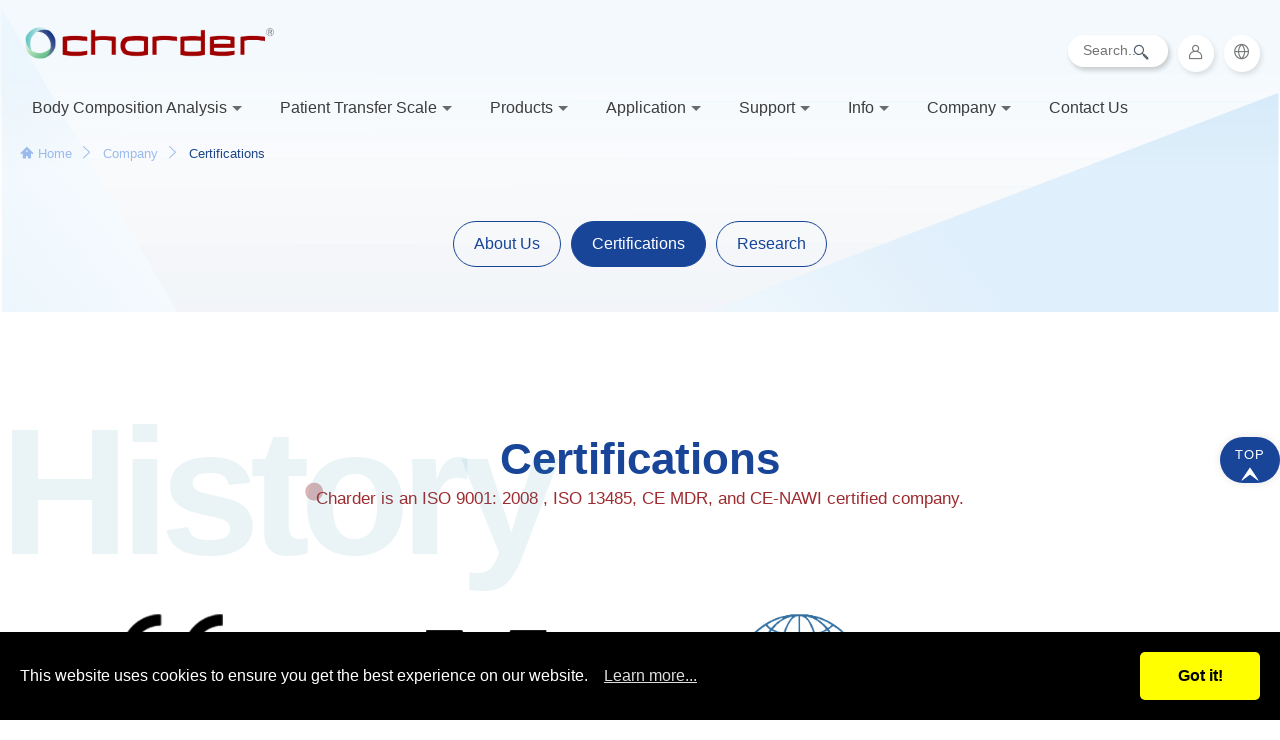

--- FILE ---
content_type: text/html; charset=UTF-8
request_url: https://www.chardermedical.com/aboutus/certifications.htm
body_size: 5476
content:
<!DOCTYPE html>
<html lang="en">

<head>
  
<meta charset="utf-8">


<title>Charder: An ISO 9001: 2008 , ISO 13485, CE MDD, and CE-NAWI certified company</title>

<meta name="viewport" content="width=device-width,initial-scale=1.0,user-scalable=yes,maximum-scale=5.0,minimum-scale=1.0">

<meta name="keywords" content="">
<meta name="description" content="Charder is an ISO 9001: 2008 , ISO 13485, CE MDD, and CE-NAWI certified company. Our medical measurement devices and equipments conform to U.S. FDA medical requirements.">
<meta name="robots" content="all">

<link rel="icon" href="/images/favicon.ico" type="image/favicon">
<link rel="apple-touch-icon" href="/touch-icon-iphone.png">
<link rel="apple-touch-icon" sizes="76x76" href="/touch-icon-ipad.png">
<link rel="apple-touch-icon" sizes="120x120" href="/touch-icon-iphone-retina.png">
<link rel="apple-touch-icon" sizes="152x152" href="/touch-icon-ipad-retina.png">


<meta name="csrf-param" content="csrf-frontend">
<meta name="csrf-token" content="EfkHjmLw0YYhTVnfl2UosIyIyccqPy7pixMMe1lMn3F-rE7RU7Hj624UKufNJFLF4P2MvxwPZN7TIzwoFDmsMw==">

<meta property="og:title" content="Charder: An ISO 9001: 2008 , ISO 13485, CE MDD, and CE-NAWI certified company">
<meta property="og:description" content="Charder is an ISO 9001: 2008 , ISO 13485, CE MDD, and CE-NAWI certified company. Our medical measurement devices and equipments conform to U.S. FDA medical requirements.">
<meta property="og:type" content="website">
<meta property="og:image" content="https://www.chardermedical.com/images/logo.png">
<meta property="og:url" content="https://www.chardermedical.com/aboutus/certifications.htm">

<script type="application/ld+json">{"@context":"http://schema.org","@type":"Organization","name":"Charder Electronic Co., Ltd.","url":"https://www.chardermedical.com/","logo":"https://www.chardermedical.com/images/logo.png","address":[{"@type":"PostalAddress","streetAddress":"No. 103, Guozhong Rd.,","addressLocality":"Dali Dist.","addressRegion":"Taichung City","postalCode":"41262","addressCountry":"Taiwan (R.O.C)"}],"contactPoint":[{"@type":"ContactPoint","contactType":"customer support","telephone":"+886-4-2406-3766","faxNumber":"+886-4-2406-5612","email":"&#x69;&#x6E;&#x66;&#x6F;&#x5F;&#x63;&#x65;&#x63;&#x40;&#x63;&#x68;&#x61;&#x72;&#x64;&#x65;&#x72;&#x2E;&#x63;&#x6F;&#x6D;&#x2E;&#x74;&#x77;"}]}</script>
<script type="application/ld+json">{"@context":"http://schema.org","@type":"BreadcrumbList","itemListElement":[{"@type":"ListItem","position":1,"item":{"@type":"Thing","@id":"https://www.chardermedical.com/","name":"Home"}},{"@type":"ListItem","position":2,"item":{"@type":"Thing","@id":"https://www.chardermedical.com/aboutus","name":"Company"}},{"@type":"ListItem","position":3,"item":{"@type":"Thing","@id":"https://www.chardermedical.com/aboutus/data/certifications.htm","name":"Certifications"}}]}</script>



<link href="https://tplbuilder.allmarketing.com.tw/css/bootstrap-4.5.0.min.css" rel="stylesheet">
<link href="https://tplbuilder.allmarketing.com.tw/assets/minimalist-blocks/content.css" rel="stylesheet">
<link href="https://tplbuilder.allmarketing.com.tw/js/contentbuilder/contentbuilder.css" rel="stylesheet">
<link href="/css/amg-builder.css" rel="stylesheet">
<link href="/css/cms-header.css" rel="stylesheet">
<link href="/css/cms-footer.css" rel="stylesheet">
<link href="/css/cms-index.css" rel="stylesheet">
<link href="/css/font-icomoon.css" rel="stylesheet">

<!--[if lt IE 9]>
<script src="//cdn.bootcdn.net/ajax/libs/html5shiv/3.7.3/html5shiv-printshiv.js"></script>
<script src="//cdn.bootcdn.net/ajax/libs/respond.js/1.4.2/respond.js"></script>
<![endif]-->

    <link href="/js/colorbox/colorbox.css" rel="stylesheet">
<script src="/js/jquery-2.1.3.min.js"></script>
<script src="/js/colorbox/jquery.colorbox.min.js"></script>
<script src="/jsp/amg-main.js"></script>
<script src="/jsp/amg-cart-inquiry.js"></script>
<script async src="https://www.googletagmanager.com/gtag/js?id=UA-35757925-36"></script>
<script>
window.dataLayer = window.dataLayer || [];
function gtag() { dataLayer.push(arguments); }
gtag("js", new Date());
gtag("config", "UA-35757925-36");
gtag("config", "G-JY3F2LQCXB");
</script>
</head>

<body id="cms-main">
  
  
  <header id="cms-header">
    
<script>
$(function() {
    Amg.Inquiry.setAjaxInfoHandle(function(json) {
        $("#top-menu-cart-badge").html(json.quantity);
        $("#top-menu-cart-badge-m").html(json.quantity);
    });
    Amg.Inquiry.loadInfo();
});
</script>


<nav class="navbar navbar-mobile navbar-default navbar-sticky bootsnav">

  <div class="menu-wrap">

    <div class="attr-nav">
      <ul>
        <li>
          <form name="search_form" method="get" action="/search" onsubmit="return this.key.value.trim().length > 0;">
            <div class="cms-search">
              <span class="icon" onclick="if(document.search_form.key.value.trim().length > 0) document.search_form.submit();">
                <i class="icon-search"></i>
              </span>
              <input type="search" id="search" name="key" value="" placeholder="Search...">
            </div>
          </form>
        </li>
        <li class="dropdown">
          <a href="javascript:void(0);" class="dropdown-toggle" data-toggle="dropdown">
            <i class="icon-user"></i>
          </a>
          <ul class="dropdown-menu">
                        <li><a href="/login">Login</a></li>
                                  </ul>
        </li>
        <li class="dropdown">
          <a href="javascript:void(0);" class="dropdown-toggle" data-toggle="dropdown">
            <i class="icon-earth1"></i>
          </a>
          <ul class="dropdown-menu">
            <li><a href="/">English</a></li>
            <li><a href="/spa/">Español</a></li>
            <li><a href="/zh-TW/">繁體中文</a></li>
            <li><a href="/zh-CN/">简体中文</a></li>
            <li><a href="/fr/">Français</a></li>
            <li><a href="/de/">Deutsch</a></li>
            <li><a href="/it/">Italiano</a></li>
            <li><a href="/pl/">Polski</a></li>
            <li><a href="/da/">Dansk</a></li>
            <li><a href="/ja/">日本語</a></li>
            <li><a href="https://chardermedical.com.tr/">Türkçe</a></li>
          </ul>
        </li>
      </ul>
    </div>

    <section id="cms-heardr-logo" class="navbar-header">
      <button type="button" class="navbar-toggle" data-toggle="collapse" data-target="#navbar-menu"> 
        <i class="bx icon-menu"></i>
        <i class="bx icon-bar"></i></button>
      <a class="navbar-brand" href="/">
        <img src="/images/logo.png" alt="Charder Professional Medical Weight Scales & Measurement Device" title="Charder Professional Medical Weight Scales & Measurement Device" class="logo">
        <img src="/images/logo-m.png" alt="Charder Professional Medical Weight Scales & Measurement Device" title="Charder Professional Medical Weight Scales & Measurement Device" class="logo-mobile">
      </a>
    </section>

    <div id="cms-nav">
      <div class="collapse navbar-collapse" id="navbar-menu">
        <ul class="nav navbar-nav" data-in="fadeInDown" data-out="fadeOutUp">
          <li class="dropdown ">
            <a href="/composition.htm" class="dropdown-toggle" data-toggle="dropdown">
              Body Composition Analysis            </a>
            <ul class="dropdown-menu">
                            <li><a href="/composition/Learn-about-Body-Composition-Analysis.htm">Learn about Body Composition Analysis</a></li>
                            <li><a href="/composition/result-sheet.htm">Result Sheet</a></li>
                            <li><a href="/composition/advanced-features.htm">Advanced Features</a></li>
                            <li><a href="/composition/research.htm">Research</a></li>
                            <li><a href="/composition/data-integration.htm">Data Integration</a></li>
                            <li><a href="/composition/software.htm">Software</a></li>
                            <li><a href="/faq/Body-Composition-Analysis.htm">FAQ</a></li>
            </ul>
          </li>
          <li class="dropdown ">
            <a href="/transfer.htm" class="dropdown-toggle" data-toggle="dropdown">
              Patient Transfer Scale            </a>
            <ul class="dropdown-menu">
                            <li><a href="/transfer/learn-patient-transfer-scale.htm">The Revolutionary Patient Transfer Scale</a></li>
                            <li><a href="/transfer/story.htm">The Story</a></li>
                            <li><a href="/transfer/how-to-use-the-patient-transfer-scale.htm">How to use the Patient Transfer Scale?</a></li>
                            <li><a href="/faq/Patient-Transfer-Scale.htm">FAQ</a></li>
            </ul>
          </li>
          <li class="dropdown dropdown_2 ">
            <a href="/product.html" class="dropdown-toggle" data-toggle="dropdown">
              Products            </a>
            <ul class="dropdown-menu">
              <li class="cms-mobile">
                <a href="/product.html">All Products</a>
              </li>
              <li><a href="/body-composition-analysis.html">Body Composition Analysis</a></li><li><a href="/patient-transfer-scale.html">Patient Transfer Scale</a></li><li><a href="/medical-digital-column-scales.html">Column Scales</a></li><li><a href="/medical-handrail-scales.html">Handrail Scales</a></li><li><a href="/medical-floor-scales.html">Floor Scales</a></li><li><a href="/infant-weighing-scales.html">Infant Scales</a></li><li><a href="/patient-lifting-weighing-scale.html">Lift Scales</a></li><li><a href="/bed-weighing-scales.html">Bed Scales</a></li><li><a href="/medical-wheel-chair-scales.html">Chair Scales</a></li><li><a href="/wheelchair-weighing-scales.html">Wheelchair Scales</a></li><li><a href="/medical-dynamometer.html">Dynamometer</a></li><li class=""><a href="/height-measuring-scales.html">Height Measurement</a><ul class=""><li><a href="/portable-height-scale.html">Portable</a></li><li><a href="/mounted-height-stadiometer.html">Mounted</a></li></ul></li><li><a href="/veterinary-weighing-scale.html">Veterinary</a></li><li><a href="/medical-scale-accessories.html">Accessories</a></li>
            </ul>
          </li>
          <li class="dropdown ">
            <a href="/application.html" class="dropdown-toggle" data-toggle="dropdown">
              Application            </a>
            <ul class="dropdown-menu">
              <li><a href="/application/general-practice.html">General Practice</a></li><li><a href="/application/bariatric-weight-scales.html">Bariatric</a></li><li><a href="/application/intensive-care.html">Intensive Care</a></li><li><a href="/application/dialysis-weighing-scale.html">Dialysis</a></li><li><a href="/application/emergency-room.html">Emergency Room</a></li><li><a href="/application/consumer-healthcare.html">Consumer Healthcare</a></li><li><a href="/application/neonatal-scale.html">Neonatal Care</a></li><li><a href="/application/rehabilitation.html">Rehabilitation</a></li><li><a href="/application/disabled.html">Disabled</a></li><li><a href="/application/clinical-nutrition.html">Clinical Nutrition</a></li>
            </ul>
          </li>
          <li class="dropdown ">
            <a href="javascript:void(0);" class="dropdown-toggle" data-toggle="dropdown">
              Support            </a>
            <ul class="dropdown-menu">
              <li><a href="/download.htm">Download</a></li>
              <li><a href="/faq.htm">FAQ</a></li>
              <li><a href="/troubleshoot.htm">Troubleshooting</a></li>                 <li><a href="/service/Data-Integration.htm">Data Integration</a></li>
            </ul>
          </li>
          <li class="dropdown ">
            <a href="/news.htm" class="dropdown-toggle" data-toggle="dropdown">
              Info            </a>
                        <ul class="dropdown-menu">
                            <li><a href="/news/news.htm">News</a></li>
                            <li><a href="/news/events.htm">Events</a></li>
                            <li><a href="/news/blog.htm">Blog</a></li>
                            <li><a href="/news/Body-Composition.htm">Body Composition</a></li>
                          </ul>
                      </li>
          <li class="dropdown ">
            <a href="/aboutus.htm" class="dropdown-toggle" data-toggle="dropdown">
              Company            </a>
                        <ul class="dropdown-menu">
                            <li><a href="/aboutus/About-Us.htm">About Us</a></li>
                            <li><a href="/aboutus/certifications.htm">Certifications</a></li>
                            <li><a href="/aboutus/Research.htm">Research</a></li>
                          </ul>
                      </li>
          <li >
            <a href="/contactus.htm">
              Contact Us            </a>
          </li>
        </ul>
      </div>
    </div>

  </div>

</nav>

  </header>

  <main>
    <link href="/css/cms-about.css" rel="stylesheet">




<div class="cms-main-area">

  
<div class="cms-main-breads">
  <nav aria-label="breadcrumb">
    <ol class="breadcrumb">
      <li class="breadcrumb-item"><a href="/">Home</a></li>
      <li class="breadcrumb-item"><a href="/aboutus">Company</a></li><li class="breadcrumb-item active" aria-current="page">Certifications</li>    </ol>
  </nav>
</div>


    <aside id="cms-main-menu-about" class="cms-tab-bar">
    <div class="cms-btn-tab">Menu</div>
    <ul class="cms-tab">
            <li >
        <a href="/aboutus/About-Us.htm">
          About Us        </a>
      </li>
            <li class="current">
        <a href="/aboutus/certifications.htm">
          Certifications        </a>
      </li>
            <li >
        <a href="/aboutus/Research.htm">
          Research        </a>
      </li>
          </ul>
  </aside>

  <section id="cms-main-content" class="cms-main-content">
    <article class="cms-about-time">
<div class="cms-about-box">
<div class="cms-title-2">
<h2>Certifications</h2>
<h3>Charder is an ISO 9001: 2008 , ISO 13485, CE MDR, and CE-NAWI certified company.</h3>
</div>
<ul class="cms-about-list-pic">
<li>
<figure><img src="/images/about/CE_2460.png" alt="2014/31/EU " /></figure>
<p>Conforms to the European Union Council Directive 2014/31/EU and Regulation (EU) 2017/745 (MDR). The four-digit code refers to the Notified Body, certifying that the device meets the essential requirements for medical weighing devices.</p>
</li>
<li>
<figure><img src="/images/about/m.png" alt="m" /></figure>
<p>Conforms to Non-Automatic Weighing Instrument (NAWI) requirements under European Council Directive 2014/31/EU. On the product label, it is accompanied by a four-digit code referring to the Notified Body, certifying that the device meets the above requirements for medical weighing devices.</p>
</li>
<li>
<figure><img src="/images/about/oiml.png" alt="m" /></figure>
<p>The OIML marking is based on International Organization of Legal Metrology(OIML) and is identified at CLASS 3( III ) and 4( IIII ) accuracy.</p>
</li>
<li>
<figure><img src="/images/about/FDA.png" alt="FDA" /></figure>
<p>Charder is registered as a manufacturer with the FDA for our Scales, Stadiometers, Dynamometers, and Body Composition Analyzers.</p>
</li>
</ul>
</div>
</article>  </section>

</div>

<link href="/js/aos/aos.css" rel="stylesheet">
<script src="/js/aos/aos.js"></script>
<link href="/js/slick/slick.css" rel="stylesheet">
<script src="/js/slick/slick.js"></script>
  </main>

  <footer>
    
<div class="cms-footer">
  <div class="container-lg">
    <div class="cms-footer-navigation">
      <div class="cms-footer-links-holder">
        <h3><a href="">Information</a></h3>
        <ul class="cms-footer-links half">
          <li>
            <a href="/composition.htm">
              Body Composition Analysis            </a>
          </li>
          <li>
            <a href="/transfer.htm">
              Patient Transfer Scale            </a>
          </li>
          <li>
            <a href="/product.html">
              Products            </a>
          </li>
          <li>
            <a href="/application.html">
              Application            </a>
          </li>
          <li>
            <a href="/download.htm">
              Support            </a>
          </li>
          <li>
            <a href="/news.htm">
              Info            </a>
          </li>
          <li>
            <a href="/aboutus.htm">
              Company            </a>
          </li>
          <li>
            <a href="/contactus.htm">
              Contact Us            </a>
          </li>
        </ul>
      </div>
      <div class="cms-footer-links-holder" itemscope itemtype="https://schema.org/PostalAddress">
        <h3><a href="">Need Help?</a></h3>
        <ul class="cms-footer-links">
          <li itemprop="email">
            <a href="/cdn-cgi/l/email-protection#[base64]">
              <strong>Email: </strong> &#x69;&#x6E;&#x66;&#x6F;&#x5F;&#x63;&#x65;&#x63;&#x40;&#x63;&#x68;&#x61;&#x72;&#x64;&#x65;&#x72;&#x2E;&#x63;&#x6F;&#x6D;&#x2E;&#x74;&#x77;            </a>
          </li>
          <li itemprop="telephone">
            <a href="tel:+886-4-2406-3766" class="no-touch-call">
              <strong> Phone: </strong> +886-4-2406-3766            </a>
          </li>
          <li itemprop="fax">
            <strong> Fax: </strong> +886-4-2406-5612          </li>
          <li>
            <a href="https://goo.gl/maps/mzgYf9ZQxTU5jKss9" target="_blank">
              <strong>Address: </strong>
              <span itemprop="streetAddress">No. 103, Guozhong Rd.,</span>
              <span itemprop="addressLocality">Dali Dist.</span>
              <span itemprop="addressRegion">Taichung City</span>
              <span itemprop="postalCode">41262</span>
              <span itemprop="addressCountry">Taiwan (R.O.C)</span>
            </a>
          </li>
        </ul>
      </div>
      <div class="cms-footer-links-holder">
        <h3><a href=""> Follow Us </a></h3>
        <ul class="cms-social-icons">
          <li> <a href="https://www.linkedin.com/company/charder" target="_blank"><i class="icon-linkedin"></i></a> </li>
          <li> <a href="https://www.facebook.com/chardermedical/" target="_blank"><i class="icon-fb"></i></a> </li>
          <li> <a href="https://www.youtube.com/channel/UCJ7fc05ERfcgDlva1m8_qiw" target="_blank"><i class="icon-youtube"></i></a> </li>
          <li> <a href="https://stats.sender.net/forms/axkyNr/view" target="_blank"><i class="icon-news"title="Subscribe to our newsletter"></i></a> </li>    
        </ul>
      </div>
    </div>
  </div>
  <div class="cms-footer-bottom-bar">
    <p itemscope itemtype="https://schema.org/LocalBusiness">
      COPYRIGHT ©2026 <span itemprop="name"> Charder Electronic Co., Ltd. </span>ALL RIGHTS RESERVED.
    </p>
    <p>
      Best viewed with Google Chrome, Firefox, IE 10 and above.
      <a href="/service/privacy-policy.htm" target="_blank">Privacy Policy</a> |
      <a href="/service/terms-conditions.htm" target="_blank">Terms & Conditions</a>
    </p>
  </div>
</div>

  </footer>

  <div class="cms-quick-box"><a href="#0" class="goTop">Top</a></div>

  
  <script data-cfasync="false" src="/cdn-cgi/scripts/5c5dd728/cloudflare-static/email-decode.min.js"></script><script src="/js/main.js"></script>

  <script>    AOS.init({
        disable: 'mobile',
        duration: 1200,
        easing: 'ease-in-out-back'
    });
    $('.cms-main-product-item').slick({
        infinite: true,
        focusOnSelect: true,
        slidesToShow: 4,
        slidesToScroll: 1,
        centerMode: true,
        centerPadding: '0px',
        speed: 700,
        autoplay: true,
        autoplaySpeed: 3600,
        arrows: false,
        dots: true,
        responsive: [{
            breakpoint: 991.98,
            settings: {
                slidesToShow: 3,
                slidesToScroll: 1
            }
        },
            {
                breakpoint: 767.98,
                settings: {
                    arrows: true,
                    slidesToShow:2,
                    slidesToScroll: 1,
                    dots: false
                }
            },
            {
                breakpoint: 575.98,
                settings: {
                    arrows: true,
                    slidesToShow: 1,
                    slidesToScroll: 1,
                    dots: false,
                    centerPadding: '0px'
                }
            }
        ]
    });
    $('.cms-main-card ul').slick({
        infinite: true,
        focusOnSelect: true,
        slidesToShow: 1,
        slidesToScroll: 1,
        centerMode: true,
        centerPadding: '0px',
        speed: 700,
        autoplay: false,
        fade: true,
        cssEase: 'linear',
        arrows: false,
        dots: true
    });</script><script defer src="https://static.cloudflareinsights.com/beacon.min.js/vcd15cbe7772f49c399c6a5babf22c1241717689176015" integrity="sha512-ZpsOmlRQV6y907TI0dKBHq9Md29nnaEIPlkf84rnaERnq6zvWvPUqr2ft8M1aS28oN72PdrCzSjY4U6VaAw1EQ==" data-cf-beacon='{"version":"2024.11.0","token":"ea75b7bbb8b54633b1ebd1157908113c","r":1,"server_timing":{"name":{"cfCacheStatus":true,"cfEdge":true,"cfExtPri":true,"cfL4":true,"cfOrigin":true,"cfSpeedBrain":true},"location_startswith":null}}' crossorigin="anonymous"></script>
</body>
<script src="//www.allmarketing.com.tw/api/privacy/v2/script"></script>
<script>window.addEventListener("load", function () { Amg.Privacy.band({ offsets: [70, 120] }); });</script></html>



--- FILE ---
content_type: text/css
request_url: https://www.chardermedical.com/css/amg-builder.css
body_size: -220
content:

.container { margin: 20px auto; max-width: 800px; width:100%; padding:0 35px; box-sizing: border-box; }



--- FILE ---
content_type: text/css
request_url: https://www.chardermedical.com/css/cms-header.css
body_size: 7126
content:
/* Reset*/
html, body, div, p {margin: 0; padding: 0; -moz-text-size-adjust: none; -ms-text-size-adjust: none; -webkit-text-size-adjust: none; text-size-adjust: none;}
body { font-family: 'Poppins', 'Noto Sans TC', 'Microsoft JhengHei', '微軟正黑體', sans-serif; overflow-x:hidden; margin:0; padding:0; -webkit-font-smoothing: antialiased; -webkit-text-size-adjust: 100%; }
h1, h2, h3, h4, h5, h6, p {font-size: 100%; font-weight: normal; margin: 0; padding: 0;  line-height: 1.35;}
img {max-width:100%!important; height:auto!important; border-style: none;}
table, div, p, ul, li, ol, dl, dt, dd, h1, h2, h3, h4, h5, h6, pre, code {word-wrap:break-word;}
input, button, textarea, select, optgroup, option {outline:none;}
p, td, li, label { font-size: 1rem; color: #000; line-height: 1.8; font-weight: 400;}
 a { color:#232323;text-decoration: none!important; -moz-transition: color 0.25s ease, opacity 0.25s ease; -o-transition: color 0.25s ease, opacity 0.25s ease; -webkit-transition: color 0.25s ease, opacity 0.25s ease; transition: color 0.25s ease, opacity 0.25s ease }
img { max-width: 100%; height: auto; vertical-align: bottom; }
a img { border: none; }
article a { word-wrap: break-word; word-break: keep-all; }
strong { font-weight: 700; }
/* Reset ios*/
:focus, input:focus, select:focus, textarea:focus {outline: 0!important;}
* {-webkit-box-sizing: border-box; -ms-box-sizing: border-box; -moz-box-sizing: border-box; box-sizing: border-box;}
::-moz-selection {background: #f3f4f7;}
::selection {background: #f3f4f7;}
* {box-sizing: border-box; }
img {max-width:100%;height: auto;}
.table_scroll { overflow-x: auto; } 
/* .menu-wrap change name to .menu-wrap*/
.mainbav{ width:100%; margin:0 auto; display:block;}
.menu-wrap {padding:20px 15px 0px 15px; max-width: 1300px; margin:0 auto; display:block; width: 100%; background-color:transparent;  }
.cms-search { width: 100px; margin-top: -5px; vertical-align: middle; white-space: nowrap; position: relative;}
.cms-search input#search { width: 100px; height: 32px; padding-left: 15px; background-color:#fff; box-shadow: 2px 3px 5px rgba(0,0,0,.1); border: none; font-size: 0.75rem; float: right; color: #262626; border-radius: 25px; -webkit-transition: width .55s ease;-moz-transition: width .55s ease;-ms-transition: width .55s ease;-o-transition: width .55s ease; transition: width .55s ease;}
.cms-search .icon {color: #4f5b66;right: 0;margin-right: 19px; margin-top: 5px; position: absolute;top: 50%;z-index: 1;}
.cms-search input#search:focus, .cms-search input#search:active{ outline:none;  width: 160px; padding-left:15px;}
.cms-search:hover input#search{width: 160px;padding-left: 15px; }
.cms-search:hover .icon{ color: #93a2ad;}
 /* 上方icon選單 rwd*/
.cms-mobile{ display: none;}
.cms-pc{ display: block;}
@media (max-width: 1199.98px) {
 .menu-wrap {padding:0px 15px;  }
.cms-mobile{display: block;}  
.cms-pc{ display: none;}
.attr-nav > ul > li.shop{ width: auto; height: auto; position: relative; top:auto; margin: -10px -18px 0px 5px; border-radius:0px 0px 20px 20px;  }
 }
 
  /* Navbar
*=================================*/
nav.navbar.bootsnav{ display: block; margin: 0; -moz-border-radius: 0px; -webkit-border-radius: 0px; -o-border-radius: 0px; border-radius: 0px; color: #000;  border: none; }
nav.navbar.bootsnav ul.nav > li > a{  color:#000; background-color: transparent; outline: none; font-weight: 400;}  
nav.navbar.bootsnav ul.nav li.megamenu-fw > a:hover,nav.navbar.bootsnav ul.nav li.megamenu-fw > a:focus,nav.navbar.bootsnav ul.nav li.active > a:hover,nav.navbar.bootsnav ul.nav li.active > a:focus,nav.navbar.bootsnav ul.nav li.active > a{ background-color: transparent;}
nav.navbar.bootsnav .navbar-toggle{ background-color: transparent;  border: none; padding: 0; font-size: 16px;  position: relative; top:5px;}
nav.navbar.bootsnav ul.nav .dropdown-menu .dropdown-menu{ top: 0; left: 100%;  }
nav.navbar.bootsnav ul.nav ul.dropdown-menu > li > a{  white-space:normal;}
ul.menu-col{ padding: 0; margin: 0; list-style: none;}
ul.menu-col li a{ color: #6f6f6f;}
ul.menu-col li a:hover,ul.menu-col li a:focus{ text-decoration: none;}
@media (max-width: 1199.98px) {
nav.navbar.bootsnav{ border-bottom:none;top:0px; }
}
 
 /* Transparent
=================================*/
nav.navbar.bootsnav.navbar-fixed{ position: fixed; display: block;  width: 100%;}
nav.navbar.bootsnav.no-background{ -webkit-transition: all 1s ease-in-out; -moz-transition: all 1s ease-in-out; -o-transition: all 1s ease-in-out; -ms-transition: all 1s ease-in-out; transition: all 1s ease-in-out;}

/* Atribute Navigation
=================================*/    
.attr-nav{ float: right; position: relative;  z-index:9; margin-top:15px;  }
.attr-nav > ul{ padding: 0; margin: 0px;list-style: none; display: inline-block;background-color:transparent;z-index: 99; }
.attr-nav > ul > li{ float: left; margin: 0px 5px; padding-top: 5px; display: block; background: #fff; box-shadow: 2px 3px 5px rgba(0,0,0,.1); border-radius:99rem; }
#cms-main .attr-nav > ul > li > a{ color: #777b7c; display: block; padding:0px 10px 4px 10px; text-align: center; position: relative;}
.attr-nav > ul > li > a span.badge{ position: absolute; top:-5px;  right:0px; font-size: 10px; width:20px; height:20px; padding-top: 3px;border-radius: 50%; }
.attr-nav > ul > li.dropdown ul.dropdown-menu{  -moz-border-radius: 0px; -webkit-border-radius: 0px; -o-border-radius: 0px; border-radius: 0px; border: solid 1px transparent;box-shadow: 0 6px 6px rgba(0,0,0,.15); }
.attr-nav > ul > li.dropdown ul.dropdown-menu{  margin-top: 0;  width: auto;min-width: 200px!important; max-width: 200px!important; left: -100px; z-index: 99!important; }  
.attr-nav > ul > li.dropdown ul.dropdown-menu>li a{ color: #fff; padding:5px 0px;  }
.attr-nav > ul > li.dropdown ul.dropdown-menu>li{  text-align: center;   }
.attr-nav > ul > li.dropdown ul.dropdown-menu>li:last-child { border-bottom:none;}
.attr-nav > ul > li.dropdown > a.dropdown-toggle::after{display: none;}
nav.navbar.bootsnav.attr-nav li.dropdown ul.dropdown-menu {  width: 200px!important;  max-width: 200px!important;   background-color: #fff!important;z-index: 99!important;}
 
 

@media (max-width: 1199.98px) {
.attr-nav{ right: 5px;  margin-top: 15px; z-index: 999;  }
.attr-nav > ul{padding: 0;margin:0; }
.attr-nav > ul > li > a{padding:5px; }
.attr-nav > ul > li.dropdown > a.dropdown-toggle:before{display: none;}
.attr-nav > ul > li.dropdown ul.dropdown-menu{   margin-top: 0px;margin-left: 55px;width: 250px;left: -250px; }
}
@media (max-width: 1199.98px) {
.attr-nav{ z-index: 999; }
.attr-nav > ul > li.dropdown ul.dropdown-menu{ width: 200px !important;left: -200px; box-shadow: 0 6px 6px rgba(0,0,0,.175); }
}
 
nav.navbar li.dropdown ul.dropdown-menu{  border-top-color:none !important; ; border-radius:0px;  }
/*Background
=========================== */
.attr-nav > ul > li > a span.badge,nav.navbar .share ul > li > a:hover,nav.navbar .share ul > li > a:focus{  background-color:#fed25d;}
 
/* Top Search
=================================*/    
.top-search{  background-color:#3c3c3c; padding:8px 15px; display: none;}
.top-search input.form-control{height:36px;padding: 0 15px; background-color: transparent;border: none;-moz-box-shadow: 0px 0px 0px;-webkit-box-shadow: 0px 0px 0px;-o-box-shadow: 0px 0px 0px;box-shadow: 0px 0px 0px;color: #fff; }
.top-search .input-group-addon{background-color: transparent;border: none;color: #fff;padding-left: 30px;padding-right: 30px;}
.top-search .input-group-addon.close-search{ cursor: pointer;}
/* Side Menu
=================================*/    
body.on-side{  margin-left: -280px;}
.side{ position: fixed;overflow-y: auto;top: 0;right: -280px;width: 280px;padding: 25px 30px;height: 100%;display: block;background-color: #333;-webkit-transition: all 0.3s ease-in-out;-moz-transition: all 0.3s ease-in-out;
-o-transition: all 0.3s ease-in-out;-ms-transition: all 0.3s ease-in-out;transition: all 0.3s ease-in-out;z-index: 9;}
.side.on{ right: 0;}
.side .close-side{float: right; color: #fff; position: relative; z-index: 2;font-size: 16px;}
.side .widget{position: relative;z-index: 1; margin-bottom: 25px;}
.side .widget .title{ color: #fff;margin-bottom: 15px;}
.side .widget ul.link{ padding: 0;margin: 0;list-style: none;}
.side .widget ul.link li a{color: #9f9f9f;letter-spacing: 1px;}
.side .widget ul.link li a:focus,.side .widget ul.link li a:hover{color: #fff;  text-decoration: none;}
/**/
.caret {display: inline-block;	width: 0;height: 0;margin-left: 2px;vertical-align: middle;	border-top: 4px dashed;	border-top: 4px solid\9;border-right: 4px solid transparent;border-left: 4px solid transparent;}
.dropdown, .dropup {position: relative;}
.dropdown-toggle:focus { outline: 0}
.dropdown-menu {position: absolute;	top: 100%;	left: 0;z-index: 9999;	display: none;float: left;	min-width: 160px; /*max-height:400px;*/ overflow-y: auto;   padding:5px 0px; margin: 2px 0px 0px 0px;font-size: 14px; text-align: left; list-style: none; background-color:#fff; -webkit-background-clip: padding-box;	background-clip: padding-box;box-shadow: 0 6px 6px rgba(0,0,0,.2);border-bottom-right-radius: 8px;border-bottom-left-radius: 8px;}

.dropdown-menu.pull-right {	right: 0; left: auto}
.dropdown-menu .divider { height: 1px; margin: 9px 0; overflow: hidden;	background-color: #5d63b0}
.dropdown-menu li {  border-bottom: solid 1px #f8f8f8;}
.dropdown-menu li:last-child {  border-bottom:none;}
.dropdown-menu>li>a { display: block; padding: 3px 20px; clear: both;font-weight: 400;	line-height: 1.42857143;	color:#fff; white-space: nowrap;}
.dropdown-menu>li>a:focus, .dropdown-menu>li>a:hover {	color: #262626;	text-decoration: none;	background-color: #f5f5f5}
.dropdown-menu>.active>a, .dropdown-menu>.active>a:focus, .dropdown-menu>.active>a:hover {	color: #fff;	text-decoration: none;	background-color: #337ab7;	outline: 0}
.dropdown-menu>.disabled>a, .dropdown-menu>.disabled>a:focus, .dropdown-menu>.disabled>a:hover {	color: #777}
.dropdown-menu>.disabled>a:focus, .dropdown-menu>.disabled>a:hover {text-decoration: none;cursor: not-allowed;background-color: transparent;background-image: none;filter:progid:DXImageTransform.Microsoft.gradient(enabled=false)}
.open>.dropdown-menu {	display: block}
.open>a {outline: 0}
.dropdown-menu-right { right: 0; left: auto}
.dropdown-menu-left { right: auto; left: 0}
.pull-right>.dropdown-menu {right: 0; left: auto}
.input-group {	position: relative;	display: table;	border-collapse: separate}
.input-group[class*=col-] {	float: none;	padding-right: 0;	padding-left: 0}
.input-group .form-control {position: relative;	z-index: 2;	float: left;width: 100%;margin-bottom: 0}
.input-group .form-control:focus {	z-index: 3}
.input-group .form-control, .input-group-addon, .input-group-btn {	display: table-cell}
.input-group-addon{	width: 1%;	white-space: nowrap;vertical-align: middle}
.input-group-addon {padding: 6px 12px;font-size: 14px;	font-weight: 400;line-height: 1;color: #555;text-align: center;	background-color: #eee;	border: 1px solid #ccc;	border-radius: 4px}
.nav {padding-left: 0;	margin-bottom: 0;	list-style: none}
.nav>li {	position: relative;	display: block; font-weight: 400!important;}
.nav>li>a {	position: relative;	display: block;	padding: 10px 15px}
.nav>li>a:focus, .nav>li>a:hover {	text-decoration: none;	background-color: #eee}
.nav .open>a, .nav .open>a:focus, .nav .open>a:hover {	background-color: #eee;	border-color: #337ab7}
.nav>li>a>img {	max-width: none}
.navbar {  padding: 0px!important; margin:0!important;  border: 1px solid transparent;}
.navbar-collapse {	padding-right: 15px; padding-left: 15px; overflow-x: visible; -webkit-overflow-scrolling: touch;  }
.navbar-collapse.in {overflow-y: auto}
.navbar-brand {	float: left; padding:0px 10px;font-size: 18px; }
.navbar-brand:focus, .navbar-brand:hover {text-decoration: none}
.navbar-brand>img {	display: block;  margin:auto;  }
img.logo-mobile{  width:40px; height:60px; vertical-align: top; font-size: 0px;padding-left: 8%;  }
img.logo{display: none;}

@media (min-width:1200px) {
img.logo-mobile { display: none;}         
img.logo { width: 249px; height: 46px;  display: block;  }  
 }
 
 /* Navbar Center
=================================*/
nav.bootsnav.brand-center .navbar-header{ display: block; width: 100%; position: absolute; text-align: center;  top: 0px; left: 0;  }
nav.bootsnav.brand-center .navbar-brand{ display: inline-block; float: none; }
nav.bootsnav.brand-center .navbar-collapse{ text-align: center; display: inline-block;  padding-left: 0;  padding-right: 0;}
nav.bootsnav.brand-center ul.nav > li.dropdown > ul.dropdown-menu{ margin-top:-5px; z-index: 99;}
nav.bootsnav.brand-center ul.nav > li.dropdown.megamenu-fw > ul.dropdown-menu{ margin-top: 0;  }
nav.bootsnav.brand-center .navbar-collapse .col-half{ width: 100%; float: left; display: block; }
nav.bootsnav.brand-center .navbar-collapse .col-half.left{ text-align: right; padding-right: 0px;  }
nav.bootsnav.brand-center .navbar-collapse .col-half.right{ text-align: left; padding-left: 0px; }
nav.bootsnav.brand-center ul.nav{ float: none !important;  margin-bottom: -5px !important; display: inline-block !important; }
nav.bootsnav.brand-center ul.nav.navbar-right{ margin: 0;}
nav.bootsnav.brand-center.center-side .navbar-collapse .col-half.right{text-align: right; padding-left: 0px;padding-right: 0px;}
nav.bootsnav.brand-center.center-side .navbar-collapse .col-half.left { text-align: right;padding-right: 0px; padding-left:0px;margin-left:-15px; margin-right: 0px; }    
   
@media (min-width:1200px) {
nav.bootsnav.brand-center .navbar-collapse {margin-top: 50px;}    
nav.bootsnav.brand-center .navbar-collapse .col-half{ width: 50%; float: left; display: block;  }
nav.bootsnav.brand-center .navbar-collapse .col-half.left{ text-align: right; padding-right: 100px; }
nav.bootsnav.brand-center .navbar-collapse .col-half.right{ text-align: left; padding-left: 100px; }
nav.bootsnav.brand-center.center-side .navbar-collapse .col-half.right{   text-align: right; padding-left: 0px;padding-right: 0px;}
nav.bootsnav.brand-center.center-side .navbar-collapse .col-half.left { text-align: left;padding-right: 0px; padding-left:15px;}    
}
.navbar-toggle {position: relative;	float: right;padding: 9px 10px;	margin-top: 8px;margin-right: 15px;	margin-bottom: 8px;background-color: transparent;background-image: none;border: 1px solid transparent;border-radius: 4px}
.navbar-toggle:focus {	outline: 0}

.navbar-toggle .icon-bar+.icon-bar {margin-top: 4px}
.navbar-nav {margin:5px -15px}
 /*.navbar-nav .dropdown-menu msut use position: absolute;*/
.navbar-nav .dropdown-menu { position: absolute!important; border: none; }
 /*---*/
.navbar-nav>li>a {	padding-top: 10px;	padding-bottom: 10px;	line-height: 20px}
.navbar-nav>li>.dropdown-menu {	margin-top:0px;}
.navbar-btn {margin-top: 8px;margin-bottom: 8px}
.badge {display: inline-block;	min-width:15px;padding: 3px 7px;font-size: 12px;font-weight: 700;line-height: 1;color:#1e88c9;text-align: center;white-space: nowrap;vertical-align: middle;	background-color:transparent;	border-radius: 10px}
.badge:empty {display: none}
.btn .badge {position: relative;top: -1px}
a.badge:focus, a.badge:hover {	color: #fff;text-decoration: none;	cursor: pointer}
.col-md-3{ width:33%; display:inline-block;}
@media (min-width:1200px) {
.navbar-collapse.collapse {	display: block!important; height: auto!important; padding:0px;overflow: visible!important}
.navbar-collapse.in {	overflow-y: visible}
.navbar-toggle {display: none}
.navbar-nav {   margin:1% auto 0 auto;}
.navbar-nav>li { display:inline-block;}
.navbar-nav>li>a {padding:30px 15px;}
.navbar-right {	float: right!important;	margin-right: -15px}
.navbar-right~.navbar-right {	margin-right: 0}
.navbar-right .dropdown-menu {	right: 0;	left: auto}
.navbar-right .dropdown-menu-left {	right: auto;	left: 0}
ul.cart-list{ margin-top:-24px;}
.logo{ width:100%; height:auto;}
}
/* General Navbar
 =================================*/
@media (min-width: 1200px) {
.navbar { min-height:78px; margin:0 auto;  }
nav.navbar.bootsnav ul.nav.navbar-right .dropdown-menu .dropdown-menu{ left: -200px; }
nav.navbar.bootsnav ul.nav > li > a{padding:15px 17px; font-size:1rem;  color: #3c3c3c!important; -webkit-transition: all .5s;  -o-transition: all .5s;transition: all .5s;}
nav.navbar.bootsnav ul.nav > li > a:hover{  color: #fff; }
nav.navbar.bootsnav ul.nav > li.current {border-bottom:solid 2px #ffc107;}
nav.navbar.bootsnav ul.nav > li.current:after {  content: " ";  width: 0px; height: 0px;  border-style: solid; border-width: 3px 7.5px 0 7.5px;  border-color:#ffc107 transparent transparent transparent; position: absolute; bottom: -5px; left: 50%; margin-left: -7.5px;} 
nav.navbar.bootsnav ul.nav > li.dropdown > a.dropdown-toggle:after{ content: ''; border-top: solid 5px #6a6a6a; border-left: solid 5px transparent;  border-right: solid 5px transparent; float: right;  position: relative;  top: 8px; margin-left: 5px; }
nav.navbar.bootsnav li.dropdown ul.dropdown-menu{ padding: 0; width: 100%; min-width:300px; background:#fff; z-index: 99; }
nav.navbar.bootsnav li.dropdown ul.dropdown-menu > li a:hover,nav.navbar.bootsnav li.dropdown ul.dropdown-menu > li a:hover{  color: #fff!important;  background-color:#184598; }
#cms-main nav.navbar.bootsnav li.dropdown ul.dropdown-menu > li > a{  padding: 10px;  font-size: 15px;  color: #000;  font-weight: 400;  ; }
nav.navbar.bootsnav li.dropdown ul.dropdown-menu > li:last-child > a{ color: #fff;  }
nav.navbar.bootsnav ul.navbar-right li.dropdown ul.dropdown-menu li a{ color: #184598  }
nav.navbar.bootsnav li.dropdown ul.dropdown-menu li.dropdown > a.dropdown-toggle:before{ content: ''; border-top: solid 5px #6a6a6a; border-left: solid 5px transparent;  border-right: solid 5px transparent; float: right;  position: relative;  top: 8px;  }
nav.navbar.bootsnav ul.navbar-right li.dropdown ul.dropdown-menu li.dropdown > a.dropdown-toggle:before{  }
nav.navbar.bootsnav li.dropdown ul.dropdown-menu ul.dropdown-menu{ top: -3px; }
nav.bootsnav.brand-center ul.nav > li.dropdown.megamenu-fw > ul.dropdown-menu{ margin-top:0px;display: none; }
nav.navbar.bootsnav li.dropdown.megamenu-fw ul.dropdown-menu.megamenu-content { width: 100%; max-width: 100%;   flex-wrap:wrap;  align-content:center; align-items:center; flex-direction:row; justify-content:center; }
nav.navbar.bootsnav li.dropdown.megamenu-fw ul.dropdown-menu.megamenu-content > li > a{  display: flex; padding: 5px 0px!important; margin-bottom: 8px;text-align: left; font-size:1rem;  font-weight: 400;border-bottom: solid 2px #000; }
nav.navbar.bootsnav ul.dropdown-menu{ padding: 0px !important;}
nav.navbar.bootsnav ul.dropdown-menu.megamenu-content{ width: 100%; display: flex; flex-wrap: wrap; flex-direction: row;  }    
nav.navbar.bootsnav ul.dropdown-menu.megamenu-content > li{ padding: 2px 8px;display: inline-block;  width:auto; margin: 0px 6px; vertical-align: top; }
nav.navbar.bootsnav ul.dropdown-menu.megamenu-content .content{ display: none;  }
nav.navbar.bootsnav .dropdown_2 > .dropdown-menu {
    top: 132px;
    position: fixed !important;
    padding: 0 15px 12px !important;
  }
  nav.navbar.bootsnav.sticked .dropdown_2 > .dropdown-menu {
    top: 102px;
  }
  .dropdown_2 > .dropdown-menu > li{
    width: 24.9%;
    line-height: 1.5;
    display: inline-block;
    vertical-align: top;
    padding: 0 20px;
    border: 0;
  }
  .dropdown_2 > .dropdown-menu > li > a{
    border-bottom: 1px solid #18459836;
  }
  .dropdown_2 .dropdown-menu > li > ul{
    display: block !important;
    width: 100% !important;
    padding-left: 0px !important;
    font-size: 14px;
    position: static !important;
    box-shadow:unset;
    margin-bottom: 4px;
  }
  .dropdown_2 > .dropdown-menu li > ul li{list-style: none;border-bottom: 0;line-height: 1.5;}
  .dropdown_2 > .dropdown-menu li > ul li a{display: block;padding: 4px 4px 4px 24px;font-size: 14px;position: relative;}
  .dropdown_2 > .dropdown-menu li > ul li a::before{
    position: absolute;
    content: '';
    width: 6px;
    height: 6px;
    border-radius: 50%;
    top: 11px;
    left: 12px;
    background: #18459836;
  }
  .dropdown_2 > .dropdown-menu li > ul li a:hover::before{background: #fff;}
  #cms-main nav.navbar.bootsnav li.dropdown ul.dropdown-menu > li:hover > a{background: #184598;color: #fff;}
  #cms-main nav.navbar.bootsnav li.dropdown ul.dropdown-menu > li:hover > ul li a:hover{background: rgba(24, 69, 152,.8);}
nav.navbar.bootsnav.on ul.dropdown-menu.megamenu-content .content{ display: block!important;  height: auto !important; }
nav.navbar.bootsnav ul.nav > li > a:hover {  -webkit-transform: translateY(5px); -ms-transform: translateY(5px);  transform: translateY(5px);}
}
@media (min-width: 1300px) {
nav.navbar.bootsnav ul.nav > li > a{padding:15px 16px; font-size:1.063rem;}
}
@media (max-width: 1199.98px) {
/* Navbar Responsive */ 
nav.navbar.bootsnav .navbar-brand{ margin: 8px 0 0 20px; display: block; text-align: center;  z-index: 0; }
nav.navbar.bootsnav .navbar-header { float: none; display: block; position: relative;text-align: center; padding:5px 10px;background: #fff;z-index:999;}
nav.navbar.bootsnav .navbar-toggle {display: inline-block; float: left; margin-right: -300px;z-index: 9998;}
nav.navbar.bootsnav .navbar-collapse { border: none;  margin-bottom: 0; }
nav.navbar.bootsnav.no-full .navbar-collapse{max-height: 350px; overflow-y: auto !important; }
nav.navbar.bootsnav .navbar-collapse.collapse {display: none !important; }
nav.navbar.bootsnav .navbar-collapse.collapse.in {display: block !important; }
nav.navbar.bootsnav .navbar-nav { float: none !important; padding-left: 30px; padding-right: 30px; margin: 0px  -15px; width: 100%;}
nav.navbar.bootsnav .navbar-nav > li {float: none; display:block; width: 100%;}
nav.navbar.bootsnav li.dropdown a.dropdown-toggle:before{ content: ''; border-top: solid 5px #fff; border-left: solid 5px transparent;  border-right: solid 5px transparent; float: right;  position: relative;  top: 8px;  }
nav.navbar.bootsnav li.dropdown a.dropdown-toggle:after{  display: none;  }
nav.navbar.bootsnav li.dropdown.on > a.dropdown-toggle:before{}
nav.navbar.bootsnav .navbar-nav > li > a{ display: block;width: 100%;border-bottom: solid 1px rgba(255,255,255,.3); padding:10px 0;border-top:solid 1px rgba(255,255,255,.3); margin-bottom: -1px; }
nav.navbar.bootsnav .navbar-nav > li:first-child > a{ border-top: none;}
nav.navbar.bootsnav ul.navbar-nav.navbar-left > li:last-child > ul.dropdown-menu{ border-bottom: solid 1px #e0e0e0;    }
nav.navbar.bootsnav ul.nav li.dropdown li a.dropdown-toggle{ float: none !important;position: relative;display: block;width: 100%; }
nav.navbar.bootsnav ul.nav li.dropdown ul.dropdown-menu{ width: 100%; position: relative !important;background-color:#fff;float: none;border: none; padding: 0 !important;margin: 0 0 -1px 0 !important; box-shadow:none; border-radius: 0px;  }
nav.navbar.bootsnav ul.nav li.dropdown ul.dropdown-menu  > li > a{display: block;width: 100%;border-bottom: solid 1px #e0e0e0;padding: 10px 0;  color: #fff !important;}
nav.navbar.bootsnav ul.nav ul.dropdown-menu li a:hover, nav.navbar.bootsnav ul.nav ul.dropdown-menu li a:focus{background-color: transparent;  }
nav.navbar.bootsnav ul.nav ul.dropdown-menu ul.dropdown-menu{float: none !important;left: 0;padding: 0 0 0 15px;position: relative;background: transparent;width: 100%; }
nav.navbar.bootsnav ul.nav ul.dropdown-menu li.dropdown.on > ul.dropdown-menu{display: inline-block;margin-top: -10px;}
nav.navbar.bootsnav li.dropdown ul.dropdown-menu li.dropdown > a.dropdown-toggle:after{ display: none; }
nav.navbar.bootsnav ul.dropdown-menu.megamenu-content > li{width: calc(100% - 30px); }
nav.bootsnav .megamenu-content{padding: 0;}
nav.bootsnav .megamenu-content .content{display: none;}
.top-search .menu-wrap{padding: 0 15px;}
/* Mobile Navigation
=================================*/
/* .wrapper change name to  .mainbav*/
body > .mainbav{-webkit-transition: all 0.3s ease-in-out;-moz-transition: all 0.3s ease-in-out;-o-transition: all 0.3s ease-in-out;-ms-transition: all 0.3s ease-in-out;transition: all 0.3s ease-in-out;}
body.side-right > .mainbav{margin-left: 280px; margin-right: -280px !important;}
nav.navbar.bootsnav.navbar-mobile .navbar-collapse{ position:fixed;overflow-y: auto !important;overflow-x: hidden !important;display: block; background:#333;z-index: 9999;width: 280px;height: 100% !important;left: -280px;top: 0;padding: 0; margin-left: 0;-webkit-transition: all 0.3s ease-in-out;-moz-transition: all 0.3s ease-in-out;-o-transition: all 0.3s ease-in-out;-ms-transition: all 0.3s ease-in-out;transition: all 0.3s ease-in-out;}
nav.navbar.bootsnav.navbar-mobile .navbar-collapse.in{left: 0;}
nav.navbar.bootsnav.navbar-mobile ul.nav{width:100%;  display: block;  padding-right: 0;padding-left:0px;  border-top: solid 1px transparent;}
nav.navbar.bootsnav.navbar-mobile ul.nav > li > a{padding: 15px; text-align: left; width: 100%;color: #fff!important;  }
nav.navbar.bootsnav.navbar-mobile ul.nav ul.dropdown-menu > li > a{padding: 15px !important;}
nav.navbar.bootsnav.navbar-mobile ul.nav ul.dropdown-menu .col-menu .title{padding-right: 30px !important;padding-top: 13px !important;padding-bottom: 13px !important;}
nav.navbar.bootsnav.navbar-mobile ul.nav ul.dropdown-menu .col-menu ul.menu-col li a{padding-top: 13px !important;padding-bottom: 13px !important;}
nav.navbar.bootsnav.navbar-mobile .navbar-collapse [class*=' col-'] {width: 100%;}
/* Mobile Navigation
 =================================*/    
body.side-right > .menu-wrap{margin-left: 280px;margin-right: -280px !important;}
body.side-right{ width: 100%; height: 100%;  overflow-y: hidden; top:0px;  position: fixed;} 
body.side-right main{ width: 100%; height: 100%;  overflow-y: hidden;  top:0px;  position: fixed;} 
body.side-right footer{ display: none;} 
nav.navbar.bootsnav.navbar-fixed{ position: fixed; display: block;  width: 100%; top:0px;  z-index:9999; }
body.side-right nav.navbar.bootsnav.navbar-fixed{ left: 280px;  }
li.close-full-menu{padding-top: 15px !important;padding-bottom: 15px !important;}
}
/* Navbar Brand top
 =================================*/
nav.bootsnav.navbar-brand-top .navbar-header{ display: block;  width: 100%; text-align: center;background: #fff; }
nav.bootsnav.navbar-brand-top ul.nav > li.dropdown > ul.dropdown-menu{  margin-top: 0px;z-index: 9999; }
nav.bootsnav.navbar-brand-top ul.nav > li.dropdown.megamenu-fw > ul.dropdown-menu{  margin-top: 0}
nav.bootsnav.navbar-brand-top .navbar-header .navbar-brand{ display:  block; float: none; margin: 0 auto; }
nav.bootsnav.navbar-brand-top .navbar-collapse{ text-align: center;  }
nav.bootsnav.navbar-brand-top ul.nav{ display: inline-block; float: none;  margin: 0 auto;}
/* navbar-default
 =================================*/
nav.bootsnav.navbar-default ul.nav{ display: inline-block; float: none;  margin: 0 0px 0px  0px;}
nav.bootsnav.navbar-default .navbar-header{ float: left; position: absolute;  }

/* Navbar Sticky
=================================*/
.wrap-sticky{ position: relative; }
.wrap-sticky nav.navbar.bootsnav{ position: absolute; width: 100%; left: 0; top: 0px; background-color:transparent; z-index:9; }
.wrap-sticky nav.navbar.bootsnav.sticked{ position: fixed;  top:-30px; z-index:9; background: #fff;box-shadow: 2px 3px 5px rgb(0 0 0 / 10%);/* background: -webkit-gradient(linear,left top,right top,from(#25549d),color-stop(40%,#a9d8d7),to(#cae3c0));background: linear-gradient(90deg,#25549d,#a9d8d7 40%,#cae3c0); */-webkit-transition: all 0.2s ease-in-out; -moz-transition: all 0.2s ease-in-out; -o-transition: all 0.2s ease-in-out; -ms-transition: all 0.2s ease-in-out; transition: all 0.2s ease-in-out;}
.wrap-sticky nav.navbar.bootsnav.sticked:after{ display: none;}
.wrap-sticky nav.navbar.bootsnav.sticked .logo{width: 180px;   margin-top: 18px; -webkit-transition: all 0.6s ease-in-out; -moz-transition: all 0.6s ease-in-out; -o-transition: all 0.6s ease-in-out; -ms-transition: all 0.6s ease-in-out; transition: all 0.6s ease-in-out;}
.wrap-sticky nav.navbar.bootsnav.sticked i{ }
.wrap-sticky nav.navbar.bootsnav.sticked ul.nav > li > a{  }
.wrap-sticky nav.navbar.bootsnav.sticked .attr-nav > ul > li > a { }
body.on-side .wrap-sticky nav.navbar.bootsnav.sticked{ left: -280px;}
@media (max-width: 1199.98px) {
.wrap-sticky nav.navbar.bootsnav.sticked{top: 0px;z-index: 999; }
.wrap-sticky nav.navbar.bootsnav.sticked .logo{margin-top: 0px;}   
nav.bootsnav.navbar-default .navbar-header{ float: none; position: relative; margin: 0px auto; background-color: transparent; z-index: 0; }
}
.fa-chevron-down{width:30px;height:30px;display:block;text-align:left;background:url(../images/icon/arrow-down.svg) no-repeat 0px 0px;  vertical-align:top; }
 /*Color
=========================== */
nav.navbar.bootsnav ul.dropdown-menu.megamenu-content .content ul.menu-col li a:hover,.side .widget ul.link li a:hover,.side .widget ul.link li a:focus,.check-list li:before,nav.navbar-sidebar ul.nav li.dropdown.on > a,nav.navbar-sidebar .dropdown .megamenu-content .col-menu.on .title,nav.navbar-sidebar ul.nav li.dropdown ul.dropdown-menu li a:hover,nav.navbar ul.nav li.dropdown.on > a,nav.navbar.navbar-inverse ul.nav li.dropdown.on > a,nav.navbar-sidebar ul.nav li.dropdown.on ul.dropdown-menu li.dropdown.on > a,nav.navbar .dropdown .megamenu-content .col-menu.on .title,nav.navbar ul.nav > li > a:hover,nav.navbar ul.nav > li.active > a:hover,nav.navbar ul.nav li.active > a,nav.navbar li.dropdown ul.dropdown-menu > li a:hover{  color: #000!important;      }
nav.navbar.navbar-transparent ul.nav > li > a:hover,nav.navbar.no-background ul.nav > li > a:hover,nav.navbar ul.nav li.scroll.active > a,nav.navbar.navbar-dark ul.nav li.dropdown ul.dropdown-menu  > li > a:hover,nav.navbar ul.nav li.dropdown.on > a,nav.navbar-dark ul.nav li.dropdown.on > a{  color: #184598!important;    }
.attr-nav > ul > li > a:hover,.attr-nav > ul > li > a:focus{ color: #000!important; }
@media (max-width: 1199.98px) {
nav.navbar .dropdown .megamenu-content .col-menu ul > li > a:hover,  nav.navbar.navbar-dark .dropdown .megamenu-content .col-menu .title:hover{ color:#5d63b0!important;  }
nav.navbar.bootsnav ul.nav li.megamenu-fw > a:hover,nav.navbar.bootsnav ul.nav li.megamenu-fw > a:focus,nav.navbar.bootsnav ul.nav li.active > a:hover,nav.navbar.bootsnav ul.nav li.active > a:focus,nav.navbar.bootsnav ul.nav li.active > a{ color: #fff !important;background-color:#000 !important;}
nav.navbar.navbar-transparent ul.nav > li > a:hover,nav.navbar.no-background ul.nav > li > a:hover,nav.navbar ul.nav li.scroll.active > a,nav.navbar.navbar-dark ul.nav li.dropdown ul.dropdown-menu  > li > a:hover,nav.navbar ul.nav li.dropdown.on > a,nav.navbar-dark ul.nav li.dropdown.on > a{ color: #fff !important;background-color:#4e4e4d!important;}
nav.navbar li.dropdown ul.dropdown-menu{  border-top-color:none !important; background-color:#adadad !important; }
}

 
/*浮動視窗
=========================== */
.cms-quick-box { position: fixed;top:60%; right: 0px; width: 60px; height: 60px; padding:5px 0px 0px 0px;   z-index: 90; }
.cms-quick-box p{font-size: 0.75rem; line-height:1!important; margin: 0!important; }
.cms-quick-box a { color:#3c3c3c!important; display: -webkit-flex; display: -ms-flexbox;  display: flex;  -webkit-justify-content: center;  -ms-flex-pack: center; justify-content: center; -webkit-align-items: center; -ms-flex-align: center; align-items: center;font-weight: 400; }
.cms-quick-box a:hover i,.cms-quick-box a:hover p{ color:#c30d23!important;   text-decoration: none; }
.cms-quick-box a:hover p .badge{color:#fff!important;}
.cms-quick-box a:nth-child(-n+2) { -webkit-flex-direction: column;  -ms-flex-direction: column; flex-direction: column; padding:5px 0px 15px 0px;}
.cms-quick-box a:nth-child(-n+2):hover { color:#c30d23;  text-decoration: none; }
.cms-quick-box a:nth-child(-n+2):nth-child(2) { border-bottom: 1px solid #333;}
.cms-quick-box .badge {background-color:#fed25d; border-radius: 10px; margin-top:-40px; right: 10px; position: absolute; }
.cms-quick-box .goTop {   font-size: 13px;   color:#fff!important; text-transform: uppercase; letter-spacing: 1px;  background:url("../images/icon/icon-top.svg") no-repeat center bottom #184598; background-size: 18px;  -webkit-box-shadow: 0 0 8px 0 rgba(0,0,0,.1); box-shadow: 0 0 8px 0 rgba(0,0,0,.1);  border-radius:99rem; }
.cms-quick-box .goTop:hover { text-decoration: none; background-color:#3c3c3c; }
@media (max-width:768px) {
.cms-quick-box {  display: none!important;  }
}
.icon-bar{display: none;}
.side-right .icon-bar {display: block;}
.side-right .icon-menu {display: none;}
.side-right .navbar-brand {display: none !important;}
@media only screen and (max-width:1199px){
  .side-right .wrap-sticky {height: 61px;}
  #cms-header {position: relative;z-index: 99999;height: 61px;}
  .side-right main {padding-top: 61px;}
}
@media only screen and (max-width:475px){
  nav .navbar-brand{ margin: 8px 0 0 15px !important;}
  nav .navbar-toggle{margin-right: 0;height: 20px;}
  .side-right nav .navbar-toggle {width: 30px;height: 30px;background-color: rgba(255,255,255, .85);text-align: center;}
}
@media only screen and (max-width:375px){
body.side-right > .mainbav{margin-left: 250px;}
nav.navbar.bootsnav.navbar-mobile .navbar-collapse{width: 250px;}
nav.navbar.bootsnav.navbar-mobile ul.nav > li > a , nav.navbar.bootsnav ul.nav li.dropdown ul.dropdown-menu > li > a{font-size: 14px;}
}
@media only screen and (min-width:1200px){
  #cms-header{height: 131px;}
}

--- FILE ---
content_type: text/css
request_url: https://www.chardermedical.com/css/cms-footer.css
body_size: 1202
content:
/* HTML Set up */
footer {  position: relative;  padding:0px; z-index:3;  background: #eaeff3}
.cms-footer { width: 100%; margin: 0 auto; padding:0px;  display: flex; flex-direction: row; flex-wrap: wrap;   justify-content: space-between; }
.cms-footer-navigation { width: 100%; margin: auto;  display: flex; flex-direction: row; flex-wrap: wrap; justify-content: space-between; } 
.cms-footer-bottom-bar { width: 100%;margin:0 auto; padding: 15px 0px;  display: flex; flex-wrap: wrap; flex-direction: column; justify-content: center; text-align: center;  border-top: solid 1px #fff;}
.cms-footer-bottom-bar p { width: 100%;margin:0 auto; padding: 0px 0px;   }

.cms-footer-logo{ width: 150px; height: 41px; display: block; background: url("../images/logo.svg") no-repeat left top; }
.cms-footer-links-holder { margin: 0 auto; padding:30px 0px 50px 0px; position: relative; display:flex;  flex-wrap:wrap;  align-content: flex-start;vertical-align: top; }
.cms-footer-links-holder:nth-child(1) { width:40%;}
.cms-footer-links-holder:nth-child(2) { width:40%;}
.cms-footer-links-holder:nth-child(3) { width:20%;}
 
.cms-footer-links { margin: 10px 0px; padding: 0; width: 100%; vertical-align: top; display: flex; flex-wrap: wrap; list-style: none; -webkit-transition: max-height .5s; transition: max-height .5s; }
.cms-footer-links li{flex:0 0 100%; margin:2px 0px; line-height: 2rem; color:#184598; opacity: .85;}

.cms-footer-links.half { width: 100%;display: flex; flex-wrap: wrap; margin: 10px 0px;  padding: 0; }
.cms-footer-links.half li{flex:0 0 50%; margin:2px 0px; }

  /* Typography */ 
footer h3 { width: 100%!important;font-size: 1.15rem!important;  font-weight: 700!important; line-height: 3em; margin-bottom:5px; width: 100%; display: flex; }
footer h3 a {  font-weight:700; vertical-align: top; }
footer p, footer li {  margin:6px 3px; padding:0px;  font-weight:400; font-size: .9rem; line-height: 1.7rem; color:#184598; }
footer p{ }
footer a { color:#184598!important;  text-decoration: none; -webkit-transition: color .5s, background .5s; transition: color .5s, background .5s; }
footer a:hover { opacity: .5; text-decoration: none;}
.no-touch-call{cursor:pointer; pointer-events: none;} 

.cms-social-icons { margin:20px 0px; padding: 0px; width: 100%; display: flex; flex-wrap: wrap; justify-content: flex-start;  position: relative; }
.cms-social-icons li {display: flex; margin: 0px 5px; padding:5px 0px;   list-style: none;  }
.cms-social-icons li i{ color:#184598; font-size:1.75rem;}
.cms-social-icons li a {   border-radius: 0; transition: all 0.3s ease 0s;  opacity:1;   }
.cms-social-icons li a:hover{opacity:0.5;   }
   
.cms-cd-top { display: inline-block; position: fixed; z-index: 9999; bottom: 40px; right: 10px; height: 50px; width:50px;   overflow: hidden; text-indent: 100%; white-space: nowrap; background: url(../images/icon/icon-top.svg) no-repeat center 8px #232326; border-radius:5px;  background-size:28px 28px;  visibility: hidden; opacity: 0; box-shadow: 0 0 10px rgba(0, 0, 0, 0.05);  -webkit-transition: opacity .3s 0s, visibility 0s .3s; -moz-transition: opacity .3s 0s, visibility 0s .3s; transition: opacity .3s 0s, visibility 0s .3s; }
.cms-cd-top.cd-is-visible, .cms-cd-top.cd-fade-out, .no-touch .cms-cd-top:hover { -webkit-transition: opacity .3s 0s, visibility 0s 0s; -moz-transition: opacity .3s 0s, visibility 0s 0s; transition: opacity .3s 0s, visibility 0s 0s; }
.cms-cd-top.cd-is-visible { visibility: visible; opacity: 1; }
.cms-cd-top.cd-fade-out { opacity: .8; }
.no-touch .cms-cd-top:hover { background-color: #2b70b8; opacity: 1; }

.icon-linkedin{ display: block; width:28px; height: 28px; background: url("../images/icon/linkedin.svg")  no-repeat left top;}
.icon-news{ display: block; width:28px; height: 27px; background: url("../images/icon/icon-new.png")  no-repeat left top;}
 
/* Responsive Tablet Sizes */
@media only screen and (max-width:1024px) {
.cms-footer{ flex-wrap: wrap; }
.cms-footer .cms-footer-navigation { width: 100%; }
.cms-footer .cms-footer-navigation .cms-footer-links-holder { padding: 0 10px; }
}
/* Responsive Mobile Sizes */
@media only screen and (max-width: 999px) {
.cms-footer-links-holder { width: 100%; padding: 0; border-bottom: solid 1px rgba(102,102,102,.2); }
.cms-footer-links-holder h3 {  width: 100%!important;  display: block; margin: 0; padding: 0px; box-shadow: 0px 1px rgba(255,255,255,.1); cursor: pointer;/* Down Arrows */ }
.cms-footer-links-holder h3::after { float: right; margin-right: 10px;margin-top: 20px; width: 10px; height: 10px; content: ""; display: inline-block; vertical-align: middle;  border-top: 2px solid #333; border-right: 2px solid #333; -moz-transform: rotate(135deg); -ms-transform: rotate(135deg); -webkit-transform: rotate(135deg); transform: rotate(135deg); -webkit-transition: transform .5s; transition: transform .5s; }
.cms-footer-links-holder:nth-child(1), .cms-footer-links-holder:nth-child(2), .cms-footer-links-holder:nth-child(3), .cms-footer-links-holder:nth-child(4), .cms-footer-links-holder:nth-child(5), .cms-footer-links-holder:nth-child(6) { width: 100%; }
.cms-footer-links-holder::last-child {border-bottom: none;}
.cms-footer-links { max-height: 0; overflow: hidden; padding:0px;  }
.cms-footer-links-holder.active h3::after { -moz-transform: rotate(-45deg); -ms-transform: rotate(-45deg); -webkit-transform: rotate(-45deg); transform: rotate(-45deg); }
.cms-footer-links-holder.active .cms-footer-links { max-height: 10000px; }
.cms-footer-links-holder:nth-child(1) h3::after {display: none;}
.cms-social-icons { margin:10px; padding: 0px;  }
.cms-footer-logo{ margin-top: 20px; }
.cms-footer-bottom-bar {text-align: center;}
.no-touch-call{cursor:pointer; pointer-events: auto;}    
 }



--- FILE ---
content_type: text/css
request_url: https://www.chardermedical.com/css/cms-index.css
body_size: 8112
content:
/* CSS Document */
* { -webkit-box-sizing: border-box; -moz-box-sizing: border-box; box-sizing: border-box; text-rendering: optimizeLegibility; -webkit-font-smoothing: antialiased; -moz-osx-font-smoothing: grayscale; font-kerning: auto; }
html { font-size: 100%; font-family: 'Microsoft JhengHei', '微軟正黑體', Helvetica, Arial,sans-serif;}  
#cms-main h1, #cms-main h2, #cms-main h3, #cms-main h4, #cms-main h5, #cms-main h6, #cms-main p {font-family: 'Microsoft JhengHei', '微軟正黑體', Helvetica, Arial,sans-serif;}
body {background-image: url(../images/index/index-bg-2.svg), linear-gradient(180deg, #d5eafa 40%, #fff 100%); background-position: right -5%,left top; background-size: 100% auto ,100% 15%; background-repeat: no-repeat;}  

@media (min-width:1002px) {
body { background-position: right 0,left top; background-size: 80% auto ,100% 10%; }  
}

@media (min-width:1200px) {
body { background-position: right 0,left top; background-size: 100% auto ,100% 10%; }  
}
@media (min-width:1400px) {
body { background-position: right -2%,left top; background-size: 100% auto ,100% 15%; }  
}

@media (min-width:1600px) {
body { background-position: right -2%,left top; background-size: 100% auto ,100% 15%; }  
}
@media (min-width:1900px) {
body { background-position: right -5%,left top; background-size: 100% auto ,100% 15%; }  
}
/*----------------------------------------/
  Default Typography
----------------------------------------*/
h1 {font-size: 2.36rem;margin:0.4rem 0;  }
h2 {font-size: 2rem;margin:0.6rem 0;}
h3 {font-size: 1.73rem;margin:0.7rem 0;}
h4 {font-size: 1.6rem;margin:0.8rem 0;}
h5 {font-size: 1.48rem;margin:0.8rem 0;}
h6 {font-size: 1.3rem;margin:0.8rem 0;}
#cms-main p {margin:auto 0; display: block;}
#cms-main a{ color:#6c7280; text-decoration: none;  }
#cms-main a:hover, #cms-main a:active, #cms-main a:visited, #cms-main a:focus {text-decoration: none;  }
@media all and (max-width: 1024px) {
h1 {font-size: 2rem;}
h2 {font-size: 1.73rem;}
h3 {font-size: 1.6rem;}
h4 {font-size: 1.48rem;}
h5 {font-size: 1.3rem;font-weight:bold;}
h6 {font-size: 1rem;font-weight:bold;}
}

   /** font-family:=================================*/
.txt-ch{font-family:'Microsoft JhengHei',"sans-serif"; }
.txt-en{font-family: 'Arial', "sans-serif"; }
 .table_scroll { overflow-x: auto; } 
.cms-wrapper { position: relative; margin-right: auto; margin-left: auto; width: 100%; padding-right: 10px; padding-left: 10px; max-width: calc((100% - 40px)/12*12 + 40px)}
@media (min-width:768px) {
.cms-wrapper { padding-right: 40px; padding-left: 40px;   }
}
@media (min-width:1200px) {
  .cms-wrapper { padding-right: 40px; padding-left: 40px;max-width: 1280px; }
}
@media (min-width:1600px) {
  .cms-wrapper { padding-right: 40px; padding-left: 40px; max-width: 1440px; }
}

 .cms-wrapper-full { position: relative; margin-right: auto; margin-left: auto; width: 100%; padding-right: 0px; padding-left: 0px; max-width: calc((100% - 40px)/12*12 + 40px)}

@media (min-width:1002px) {
 .cms-wrapper-full { padding-right: 10px; padding-left: 10px;   }
}

@media (min-width:768px) {
 .cms-wrapper-full { padding-right: 10px; padding-left: 10px;   }
}
 
@media (min-width:1920px) {
 .cms-wrapper-full{ padding-right: 40px; padding-left: 40px; }
}
 /*----------------------------------------/
  banner area
----------------------------------------*/
.cms-main-banner { width:96%; height: 100%; padding: 0; margin:0px auto; display: flex; flex-wrap: wrap; align-items: center; justify-content: flex-start; flex-direction: row; z-index: 0; line-height: 2.5em; vertical-align: top;  overflow: hidden;position: relative; }
.cms-main-banner-img{width: 100%;  position: relative; top: 0%; margin-top: 0px; z-index: 0;}
 .cms-main-banner-img img  { width: 100%; max-width: 100%; height: auto; top:0px; -o-object-fit: cover;  object-fit: cover; -webkit-backface-visibility: hidden;  backface-visibility: hidden; transition: all 0.3s; position: relative; z-index: 1; 
-webkit-clip-path: polygon(0 0, 100% 8%, 100% 100%, 0 94%);
clip-path: polygon(0 0, 100% 8%, 100% 100%, 0 94%);
 }
 
.cms-main-banner .slick-prev,.cms-main-banner .slick-next { position: absolute;top:25%; z-index: 999; }
.cms-main-banner .slick-prev  {left:50px; }
.cms-main-banner .slick-next {right:50px; }

@media (max-width: 1024px) {
.cms-main-banner { width:100%;   }
}

@media (max-width: 767.98px) {
.cms-main-banner .slick-prev, .cms-main-banner .slick-next{top:20%;} 
.cms-main-banner .slick-prev  {left:0px; }
.cms-main-banner .slick-next {right:0px; }   
}

/* Banner 內文字 =====================================================================*/
.cms-main-banner-txt {width: 100%; max-width: 720px;   margin:2% 10%; padding: 20px; display: flex; flex-wrap: wrap;  justify-content:flex-start;   position: absolute; z-index: 99;overflow:hidden;}
 #cms-main .cms-main-banner-txt h1 { width: 100%; font-size:2.75rem;   font-weight: 700; text-align: left; letter-spacing:0.2px; color:#184598;   }
.cms-main-banner-txt h2 { width: 100%; margin: 0px; font-size:2.5rem; font-weight:400; text-align: left; letter-spacing:1px; color: #fff;  }
 #cms-main .cms-main-banner-txt p {  width: 100%;margin:10px 0px 0px 0px; font-size:1rem; font-weight: 400; color: #404040; }
 
@media (min-width:1600px) {
 #cms-main .cms-main-banner-txt h1 {  font-size:3.25rem;    }
}

@media (max-width: 1024px) {
.cms-main-banner-txt {width: 100%; max-width: 720px;   margin:2% 1%; padding: 20px; }
#cms-main .cms-main-banner-txt h1 { font-size: 1.75rem;  margin-top: 0px; }
#cms-main .cms-main-banner-txt p { font-size:0.875rem;   }
.cms-main-banner-img img  { width: 100%; max-width: 100%; height: auto; -webkit-clip-path:none;clip-path: none;}   
 }


@media (max-width: 767.98px) {
.cms-main-banner-txt h1 {  font-size: 1.25rem;  margin-top: 0px; }
.cms-main-banner-txt em { font-size: 1rem; margin-top: 0px; }
}



.cms-main-area{ width: 100%;  flex: 1 1 100%;  display: flex; flex-wrap: wrap; justify-content: center;}

.txt-blue{color: #184598;}
.txt-second-blue{color: #007aff;}
.txt-three-blue{color: #42acdc;}
.txt-green{color: #afd9d3;}

.txt-red{color: #9e2b2f;}
 /*----------------------------------------/
cms-main-content
----------------------------------------*/
.cms-main-content{position: relative; width: 100%; margin: auto; padding:0px; }
.cms-decorate-end {width: 100%;  height: 100px;  position: absolute; z-index: 13; left: 0px;  }
 
  /*----------------------------------------/
  麵包屑 自訂顏色樣式
----------------------------------------*/
.cms-main-breads{ width: 100%; max-width: calc((100% - 40px)/12*12 + 40px); margin: auto; padding:0px;position: relative;z-index:0;  color:#000;  }
.cms-main-breads .breadcrumb{max-width: 1280px; padding:10px 20px;color:#878787;  margin: 0 auto; background:none;   }
#cms-main .cms-main-breads .breadcrumb li{ font-size:0.8125rem;  color:#1f4788;  max-width: 200px; overflow: hidden;  word-break: break-all; text-overflow: ellipsis;  display: -webkit-box;  -webkit-line-clamp: 1;  -webkit-box-orient: vertical; }
#cms-main .cms-main-breads .breadcrumb li a{ color: #9bbbef ; }
.breadcrumb-item::before {   content: "\e901"; color:#9bbbef !important;  font-family: 'icomoon'; margin-right: 5px;  }
#cms-main .breadcrumb-item+.breadcrumb-item::before { content: " \e915 ";  font-family: 'icomoon';margin-right: 2px; }
 /* description =======================================================================	*/
#cms-main .cms-description{ width: 100%; max-width: 640px; display: flex; flex-wrap: wrap; justify-content:center; align-items: center; flex-direction: column;  padding:0px 20px 20px 20px; margin:0px auto 10px auto;     }
#cms-main .cms-description h2{ width: 100%;  margin:0px 15px 15px 15px;  display: flex;  justify-content: flex-start; font-weight: 700;color:#411f20;}
#cms-main .cms-description h2::before{  content: ''; width: 50px;  height:2px; margin-top:25px; margin-right: 30px;  background:#333;  }
#cms-main .cms-description p{margin:0 !important;font-size:0.875rem; line-height: 1.65rem; color:#333;  }
@media (max-width: 767.98px) {
#cms-main .cms-description{ max-width:100%;} 
#cms-main .cms-description h2::before{ display: none; }
#cms-main .cms-description p{ max-width: 100%; font-size:0.8rem; }
}
 
/*----------------------------------------/
  title樣式 cart
----------------------------------------*/
.cms-title { margin: 0; padding: 10px 8px; font-size: 1.15rem;font-weight: 400;display: flex; align-items: center; flex-wrap: wrap; flex-direction: column; justify-content: center;  }
.cms-title span{ display:block; font-size:.875rem;color: #b4a174; font-weight: 700; text-align: center;  } 

.cms-title-block{ width: 100%; margin: 20px auto;  display: flex; flex-wrap: wrap; justify-content:center;  }
.cms-title-block h2 {width:100%; margin:0px 0px 20px 0px ; padding:20px; font-size:2.25rem;  text-align: center; color:#333; font-weight:400; position: relative;  }
.cms-title-block h2::before { width:100%; height: 3px; content: ""; position: absolute;bottom:0px; left: 0;  margin: auto;  background: -webkit-gradient(linear,left top,right top,from(#25549d),color stop(40%,#a9d8d7),to(#cae3c0)); background: linear-gradient(90deg,#25549d,#a9d8d7 40%,#cae3c0);}
 @media (max-width: 1199.98px) {
.cms-title-block h2{  font-size: 1.5rem; }
}
@media (max-width: 767.98px) {
.cms-title-block {  margin: 15px auto; }    
}  
 
.cms-title-2 { width:100%; height: auto; margin:30px auto 2% auto;  padding-top: 0px;  padding-bottom: 0;  display: flex; justify-content: center; align-items: center;  flex-wrap: wrap; flex-direction:column; background: none;  position: relative; z-index: 0;   }
.cms-title-2 h1,.cms-title-2 h2{ margin:0 auto;padding: 0px; width: 100%;  font-size:2.75rem; font-weight: 700;text-align: center; color:#184598;  position: relative; z-index: 1;   }
#cms-main .cms-title-2 h3{ margin:0px;  font-size:1.063rem; font-weight: 500; color:#9e2b2f;}
#cms-main .cms-title-2 h3::before {content: ""; position: absolute; z-index: 1; left: auto; transform: translate(-60%,-30%);  width: 18px; height: 18px; border-radius:99rem; background:rgba(158,43,47,.35);}
#cms-main .cms-title-2 p{ margin:0px; font-size:1rem; font-weight: 700!important;color:#6c7280;  }
@media (max-width: 767.98px) {
.cms-title-2 {padding:0px 10px; }   
.cms-title-2 h3{  font-size: 1.875rem;  }  
.cms-title-2 h1,.cms-title-2 h2{ font-size: 1.875rem;   }
    
}
 
.cms-title-3 { width:100%; height: auto; margin:0 auto 2% auto;  padding-top: 0px;  padding-bottom: 0; position: relative; display: flex; justify-content: flex-start; align-items: flex-start;  flex-wrap: wrap; flex-direction:column; background: none; z-index: 0; }
/*.cms-title-3:before{  content: ''; position: absolute; top:-15px; right: 0; width: 300px;  height: 200px;  z-index: 0; -webkit-transform: skew(-35deg); -ms-transform: skew(-35deg); transform: skew(-35deg); overflow: hidden; background-color: #fff; border-left: 3px solid #41addb;}
*/#cms-main .cms-title-3 h2{ margin:0;padding: 20px 0px; width: 100%;  font-size:2.5rem; text-align: left; color:#184598!important; font-weight: 700;   position: relative; background:#fff;z-index: 1;   }
#cms-main .cms-title-3 h3{ margin:0px; font-weight: 400; font-size: 1.875rem; position: relative;  z-index: 1;}
#cms-main .cms-title-3 p{ margin:0px; font-size:1rem; font-weight: 700!important;color:#6c7280; position: relative;  z-index: 1; }
 @media (max-width: 767.98px) {
  #cms-main .cms-title-3 h2{ font-size:1.75rem;    }
 }
 
.cms-title-4 { width: 100%; display: flex; flex-wrap: wrap; position: relative; display: flex; justify-content: center; flex-direction: column; }
#cms-main .cms-title-4 h2{ margin:15px 15px 0 15px; text-align: center; font-weight: 700;color: #000; }
#cms-main .cms-title-4 h3{ margin:15px 15px 15px 15px;  font-weight: 700;color: #000;  }
.cms-title-4 span {margin-top: 10px; font-size: .875rem; color: #b4a174;  text-align: left; display: flex;font-weight: 400; }
.cms-title-4 { width:100%; margin: 30px auto; display: -webkit-flex; display: -ms-flexbox; display: flex; -webkit-justify-content:center;  -ms-flex-pack: center; justify-content: center;  -webkit-align-items: center;  -ms-flex-align: center;  align-items: center; flex-wrap: wrap;}
.cms-title-4::before { display: block; content: ''; width: 2px; height: 40px; top:-28px; background:#000; position: absolute; z-index:0; }
@media (max-width: 1199.98px) {
.cms-title-4 h2,.cms-title-4 h1{  font-size: 1.5rem; }
}
@media (max-width: 767.98px) {
.cms-title-4 {  margin: 15px auto; }  
.cms-title-4::before {   top:-20px;   }
    
}
 

.cms-title-5 { width:100%; height: auto; margin:30px auto 2% auto;  padding-top: 0px;  padding-bottom: 0;  display: flex; justify-content: center; align-items: center;  flex-wrap: wrap; flex-direction:column; background: none;}
.cms-title-5 h2{ margin:0 auto;padding: 20px 0px; width: 100%;  font-size:2.5rem; font-weight: 700;  color:#184598;  position: relative; z-index: 1;   }
#cms-main .cms-title-5 h3{ margin:0px;  font-size:1.063rem; font-weight: 500; color:#9e2b2f;}
/*#cms-main .cms-title-5 h2::before {content: ""; position: absolute; z-index: 0; left: auto; transform: translate(-60%,20%);  width: 18px; height: 18px; border-radius:99rem; background:rgba(224,239,251,.75);}
*/#cms-main .cms-title-5 p{ margin:0px; font-size:1rem; font-weight: 700!important;color:#6c7280;  }
@media (max-width: 767.98px) {
.cms-title-2 h5{  font-size: 1.875rem;  }  
}



.cms-btn-btnbox{ display: flex; justify-content: center; align-content: center; margin-top: 5rem; }
.cms-txt-stork { -webkit-text-stroke: 1px #333;  -webkit-text-fill-color: transparent;}
 
/*tab-bar style======================================================================*/
.cms-tab-bar {position: relative;width: 100%;  min-height:40px;  display: flex; flex-wrap: wrap; flex-direction: column; justify-content: center; align-content: flex-start; align-items: flex-start;  background:#333; z-index:1;   }
.cms-tab-bar .cms-btn-tab{ color: #fff; width: 100%; text-align:center;margin: 0px auto; padding: 10px 0px; }
.cms-tab-bar .cms-btn-tab::after { float: right; margin-right: 20px; margin-top: 10px; content: ""; display: inline-block; vertical-align: middle; width: 10px; height: 10px; border-top: 2px solid #fff; border-right: 2px solid #fff; -moz-transform: rotate(135deg); -ms-transform: rotate(135deg); -webkit-transform: rotate(135deg); transform: rotate(135deg); -webkit-transition: transform .5s; transition: transform .5s; }
ul.cms-tab { left: 0; right: 0; margin: 0; width: 100%; padding: 0;   display: none;  list-style: none; z-index:0; }
ul.cms-tab li {width: 100%; display: flex; justify-content: center; text-shadow:none; background: #184598;   border-bottom: solid 1px #fff; z-index: 1; }
ul.cms-tab li:last-child {  }
ul.cms-tab a { width: 100%;  display: flex; justify-content: center;  padding:8px 10px; text-align: center; text-decoration: none; color: #fff!important;}
ul.cms-tab a:hover { color:#ac0b0b; }
ul.cms-tab li a span{  text-align: center; color:#fff;}
ul.cms-tab li.current  { background-color: #555; }

@media (min-width:769px) {
.cms-tab-bar {  background:none; z-index: 1; position: relative;margin:2% auto ; }
.cms-tab-bar .cms-btn-tab { display: none; }
div.cms-tab-bar { width:100%; display: flex; margin:2% auto ; font-size: 0.875rem!important; transition: background-color 220ms ease-in, box-shadow 80ms ease-in; background: transparent; box-shadow: none; border: none;z-index:0;  }
ul.cms-tab { width: 100%; padding: 20px;   display: flex; align-items: center; justify-content:center; flex-wrap: wrap; text-align: center;  z-index:0;position:relative;   }
ul.cms-tab a { padding:5px 15px;  color:#50585c;  }
ul.cms-tab li.current { color:#fff!important; background:#184598;    text-shadow:none;  border-bottom: 1px solid #184598;   }
ul.cms-tab li{ width: auto;   display: flex;  position: relative;z-index: 1; margin: 0px 5px; border-radius:30px; border: solid 1px #184598;background-color: transparent; box-shadow: 3px 0 10px rgb(186 186 186 / 35%);  -webkit-transition: all 0.3s; transition: all 0.3s; }
ul.cms-tab li.current a{ color:#fff!important; }
ul.cms-tab li a{ font-size:1rem; font-weight:400; color:#184598!important;  background-color: transparent;  display: block;  margin: 0;  padding: 8px 20px; position: relative; transition: all 0.4s ease;    } 
ul.cms-tab li:first-child {  }
ul.cms-tab li:last-child {    }
ul.cms-tab li:hover{background:#afd9d3;   border: solid 1px #afd9d3;}    
ul.cms-tab li a span{  text-align: center; color:#184598;}
ul.cms-tab li.current a span{  color:#fff;}
   
}
 

ul.cms-tab li { display: inline-block;vertical-align: middle; -webkit-transform: perspective(1px) translateZ(0); transform: perspective(1px) translateZ(0); box-shadow: 0 0 1px rgba(0, 0, 0, 0); position: relative; overflow: hidden;}
ul.cms-tab li:before { content: ""; position: absolute; z-index: -1; left: 51%; right: 51%; bottom: 0; background:#ffac02; height: 4px; -webkit-transition-property: left, right; transition-property: left, right; -webkit-transition-duration: 0.3s; transition-duration: 0.3s; -webkit-transition-timing-function: ease-out; transition-timing-function: ease-out;}
ul.cms-tab li:hover:before, ul.cms-tab li:focus:before, ul.cms-tab li:active:before { left: 0; right: 0;}
  

.navfix { position: fixed;  top:62px; left: 0; right: 0; z-index:1!important;  }
.navfix ul{background:#184598;  }
.navfix ul li { border: solid 1px #fff; }
.navfix ul li a {  color:#fff!important; }
.navfix ul li.current {  background:#fff;    text-shadow:none;  border-bottom: 1px solid #fff;  }
.navfix ul li.current a { color:#184598!important;}


@-webkit-keyframes getIn {
    0% { opacity: 0; -webkit-transform: translate3d(0, -120%, 0); transform: translate3d(0, -120%, 0); }
    100% { opacity: 1;  -webkit-transform: none; transform: none; }
}
@keyframes getIn {
    0% { opacity: 0; -webkit-transform: translate3d(0, -120%, 0); transform: translate3d(0, -120%, 0); }
    100% { opacity: 1;  -webkit-transform: none; transform: none; }
}
.getIn {-webkit-animation-duration: 1s; animation-duration: 1s;-webkit-animation-fill-mode: both;animation-fill-mode: both; -webkit-animation-name: getIn; animation-name: getIn;}

@media (max-width: 1024px) {
.navfix {top: 34px; }
}
@media (max-width:767px) {
.navfix {  top: 62px; }
}
/*==========nav.stick end==========*/
 
/*----------------------------------------/
  分頁 自訂顏色樣式
----------------------------------------*/
#cms-main-pages .cms-pagination{ margin:10px auto;  display: flex; justify-content: center;  }
.cms-pagination .page-link { color:#31315e; background-color:#fff; border: 1px solid #e3ded2;}
.cms-pagination .page-link:hover { color: #fff; background-color:#dcdddd; border-color:#dcdddd;}
.cms-pagination .page-link:focus { box-shadow: 0 0 0 0.2rem rgba(0, 123, 255, 0.25);}
.cms-pagination .page-item:first-child .page-link { }
.cms-pagination .page-item:last-child .page-link { }
.cms-pagination .page-item.active .page-link { color: #fff!important;  background-color:#184598; border-color:#184598;}
.cms-pagination .page-item.disabled .page-link { color: #6c757d;  background-color: #fff; border-color:#e3ded2;}

/*----------------------------------------/
  btn 自訂顏色樣式
----------------------------------------*/
#cms-main .btn { width: 100%; padding: 0.5rem 0.75rem;  margin-bottom:5px;  font-size: .95rem; line-height: 1.75; border-radius:30px;   }
#cms-main .btn-secondary{  font-size: .95rem;color:#fff;line-height: 1.5;   }
 @media (max-width: 767.98px) {
#cms-main .btn { padding: 0.375rem 0.7rem; font-size: .875rem;    }
#cms-main .btn-secondary{ font-size: .875rem;  }     
}   
.btn.cms-btn-pill { border-radius: 6.1875rem; }
.btn.cms-btn-outline-primary{text-align: center; color: #333;  font-weight:400;  border-color:none;  }
.btn.cms-btn-outline-primary:hover { color:#71869d; background-color:#e2e2e2; border-color:#e2e2e2;}
.btn.cms-btn-secondary { color:#fff; font-weight: 400;  background-color:#333; border-color:#333;  }
.btn.cms-btn-secondary:hover { color: #71869d; background-color:#8a8073; border-color:#8a8073; }

.cms-btn-prev {color:#797371; font-weight: 500; text-align: center; background: url(../images/icon/arrow-left.svg) no-repeat left 8px; border: solid 1px #797371;   }
.cms-btn-next {color:#797371; font-weight: 500;  text-align: center; background: url(../images/icon/arrow-right.svg) no-repeat right 8px; border: solid 1px #797371;  }
.cms-btn-prev:hover,.cms-btn-next:hover  { color: #94000b;  border: solid 1px #94000b; }
a.cms-btn-prev:hover,a.cms-btn-next:hover  { color: #94000b!important;  border: solid 1px #94000b!important; }
@media (max-width: 991.98px) {
    .cms-btn-prev,.cms-btn-next { background-size:16px; }  
}


.cms-btn-submit{  font-weight: 400;  background-image: linear-gradient(to right, #333 10%, #000 100%);border: solid 1px #333;  color: #fff!important; vertical-align: text-bottom; }
.cms-btn-submit:hover { color: #fff;  background:#232323;   box-shadow: 0px 3px 10px rgba(148,0,11,.5); }
.transition-3d-hover { transition: all .2s ease-in-out}
.transition-3d-hover:focus, .transition-3d-hover:hover {-webkit-transform: translateY(-3px);transform: translateY(-3px)}

 

 
/*cms-btn Styles 樣式=================================*/ 
.cms-btn-01 { cursor: pointer; width: 100%; max-width: 220px; height: 3rem; line-height: 3rem; display: block; margin: 0; position: relative;   box-shadow: 0px 0px 17px 1px rgba(0, 0, 0, 0.34); background-image: linear-gradient(to right, #ec640a 10%, #fcca5c 100%); border-radius:25px; z-index: 1;  }
.cms-btn-01 span { display: block;padding-left: 35px;text-transform: uppercase;letter-spacing: 3px; transform-origin: center left; transition: color 0.3s ease;position: relative;z-index:1; font-weight: 400;  color: #fff;}
.cms-btn-01 em {position: absolute;width: 45%; height: 1px;right: 23px;top: 50%;transform: scaleX(0.25); transform-origin: center right; transition: all 0.3s ease; background: #fff;  z-index:1;   }
.cms-btn-01:before,.cms-btn-01:after {content: '';background:#f39139;height:100%; width: 0;position: absolute;transition: 0.3s cubic-bezier(0.785, 0.135, 0.15, 0.86);}
.cms-btn-01:before { top: 0; left: 0; right: auto;  border-radius:25px; }
.cms-btn-01:after { bottom: 0; right: 0; left: auto; border-radius:25px; }
.cms-btn-01:hover:before { width: 100%; right: 0; left: auto;}
.cms-btn-01:hover:after {  width: 100%; left: 0; right: auto;}
.cms-btn-01:hover span{ color: #000;}
.cms-btn-01:hover em{background: #000; transform: scaleX(0.5);}

 

/*cms-btn Styles 2===*/
#cms-main a.cms-btn-02{ color: #184598!important; font-size:1rem; font-weight:600; height: auto; overflow: hidden; padding:10px; background:#f3f3f3; border: none; cursor: pointer;  letter-spacing: 0.1rem;  box-shadow: inset 0 0 0 1px #eaeff3;-webkit-transition: color 0.25s 0.0833333333s; transition: color 0.25s 0.0833333333s;  position: relative;}
.cms-btn-02::before, .cms-btn-02::after {border: 0 solid transparent; box-sizing: border-box; content: ''; pointer-events: none; position: absolute; width: 0; height: 0; bottom: 0; right: 0;}
.cms-btn-02::before{border-bottom-width: 2px; border-left-width: 2px;}
.cms-btn-02::after{border-top-width: 2px; border-right-width: 2px;}
#cms-main a.cms-btn-02:hover{color:#184598; background:#afd9d3; }
.cms-btn-02:hover::before, .cms-btn-02:hover::after{border-color: #80c2c6; -webkit-transition: border-color 0s, width 0.25s, height 0.25s; transition: border-color 0s, width 0.25s, height 0.25s; width: 100%; height: 100%;}
.cms-btn-02:hover::before{-webkit-transition-delay: 0s, 0s, 0.25s; transition-delay: 0s, 0s, 0.25s;}
.cms-btn-02:hover::after{-webkit-transition-delay: 0s, 0.25s, 0s; transition-delay: 0s, 0.25s, 0s;}
.cms-btn-02:focus{outline: 1px inset #fff;}

@media (max-width: 991.98px) {
#cms-main a.cms-btn-02{max-width: 100%;  font-size:0.9rem;   }
}

/*cms-btn Styles3===*/
#cms-main  .cms-btn-03{ padding: 10px 50px; display: flex; align-items: center;  justify-content: center;   margin:20px auto; text-align: center; font-size: 1.1rem; font-weight:400; color:#b4a174; background-color:#fff;   -webkit-transition: all 0.3s; transition: all 0.3s;  }
#cms-main .cms-btn-03:hover { color:#fff;  background-color: #344357; transform: scale(1.05);}
#cms-main .cms-btn-03:active,.cms-btn-03:visited { color: #b4a174; }
 
/*cms-btn Styles 3===*/
a.cms-btn-04  { position: relative; margin:20px auto;padding: 5px 30px; width: 100%;  max-width: 50%; display: flex;  justify-content: center; align-items: center;  background:#029944;  font-size: 1rem;  color: #fff!important; font-weight: 700; line-height: 38px;  letter-spacing: 2px; transform: scale(1);  transition: all 1s; }
a.cms-btn-04:hover { color:#fff!important;text-shadow:1px 1px  rgba(0,0,0,.5);  background:#b4a174; transform: scale(1.05);}
 

a.cms-btn-back { width:auto; color:#797371!important; padding: 10px; font-weight: 700;border: solid 1px #797371;   display: -webkit-flex; display: -ms-flexbox; display: flex; -webkit-justify-content:center;  -ms-flex-pack: center; justify-content: center;  -webkit-align-items: center;  -ms-flex-align: center;  align-items: center;  }
.cms-btn-back:before,.cms-btn-back::after{  content: ''; width: 30px; height:1px; background:#797371;-moz-transition: ease 0.3s; -o-transition: ease 0.3s; -webkit-transition: ease 0.3s;  transition: ease 0.3s;  }
.cms-btn-back:before { margin-right: 20px; margin-left: 5px;}
.cms-btn-back:after { margin-left: 20px; margin-right: 5px;}
a.cms-btn-back:hover {   color:#94000b!important; border: solid 1px #94000b;}
.cms-btn-back:hover:before{ background:#94000b; -moz-transform: translateX(20%); -ms-transform: translateX(20%); -webkit-transform: translateX(20%); transform: translateX(20%);  }
.cms-btn-back:hover:after{ background:#94000b;-moz-transform: translateX(-20%); -ms-transform: translateX(-20%); -webkit-transform: translateX(-20%); transform: translateX(-20%);  }
@media (max-width: 767.98px) {
.cms-btn-back  { font-size:.875rem; padding:5px  10px;}  
.cms-btn-back:before,.cms-btn-back::after{ display: none; }
 }





 
.cms-btn-play {  width: 116px; height: 116px;  z-index: 9999; position: absolute;  margin: auto; display: flex;  align-items: center;  justify-content: center;}
.cms-btn-play:before { content: '';  position: absolute; left: 50%; top: 50%; -webkit-transform: translate(-50%, -50%); -ms-transform: translate(-50%, -50%); transform: translate(-50%, -50%);  width:60px; height:60px; background: url("../images/icon/play-btn.svg") no-repeat; background-size: contain;}
.cms-btn-play:hover .rotate2 {  -webkit-animation: rotate 1s linear infinite;animation: rotate 1s linear infinite;}
.cms-btn-play .rotate1,.cms-btn-play .rotate2 { -webkit-transform: translate(5px, 5px); -ms-transform: translate(5px, 5px);transform: translate(5px, 5px);}
.cms-btn-play .rotate2 { stroke-dashoffset: 110; stroke-dasharray: 360; -webkit-transform-origin: center center; -ms-transform-origin: center center; transform-origin: center center; -webkit-transform: rotate(-90deg) translate(5px, 5px); -ms-transform: rotate(-90deg) translate(5px, 5px); transform: rotate(-90deg) translate(5px, 5px);}
.cms-btn-play-bg{width: 116px; height: 116px;}
.cms-btn-play .bg {  opacity: .85;}

@-webkit-keyframes rotate {
  0% {  -webkit-transform: rotate(-90deg) translate(5px, 5px); transform: rotate(-90deg) translate(5px, 5px);}
  100% { -webkit-transform: rotate(270deg) translate(5px, 5px);transform: rotate(270deg) translate(5px, 5px);}
}

@keyframes rotate {
  0% { -webkit-transform: rotate(-90deg) translate(5px, 5px);transform: rotate(-90deg) translate(5px, 5px); }
  100% { -webkit-transform: rotate(270deg) translate(5px, 5px);transform: rotate(270deg) translate(5px, 5px);}
 }


.cms-btn-m{ width: 100%; max-width:180px;  }
 /*cms-btn-more =================================*/ 
.cms-next-button {  width: auto;   height: 35px; padding: 20px 2px 20px 15px; position: relative; display: -webkit-box;  display: -ms-flexbox; display: flex; -webkit-box-align: center; -ms-flex-align: center; align-items: center; -webkit-box-pack: start; -ms-flex-pack: start; justify-content: flex-start; cursor: pointer;  border-radius:30px;  background-image: linear-gradient(120deg, #22559e 0%, #6fcccb 55%);  }
@media (max-width:767px) {
.cms-next-button { width: auto; height: 24px }
}
.cms-next-button:hover .cms-next-button-circle, .cms-next-button:hover i { -webkit-transform: scale(1.2); transform: scale(1.2)}
.cms-next-button:hover .cms-next-button-txt, .cms-next-button:hover i { -webkit-transform: translateX(5px); transform: translateX(5px)}
.cms-next-button:hover i.icon-check { -webkit-transform: scale(1.2); transform: scale(1.2)}
.cms-next-button:hover{background:#afd9d3; }

.cms-next-button-circle { width: 30px; height: 30px;  position: relative; display: block; margin-left: 20px; border:2px solid #fff;  border-radius: 50%;  -webkit-transition: -webkit-transform .2s; transition: -webkit-transform .2s; transition: transform .2s; transition: transform .2s, -webkit-transform .2s}
@media (max-width:767px) {
.cms-next-button-circle { width: 24px; height: 24px; margin-right: 15px}
}

 .cms-next-button i { font-size: 1.875rem; color: #fff;  position: absolute; top: 0; bottom: 0;/*right: 36px;*/ left: auto; margin: 5px auto auto 100px;   -webkit-transition: -webkit-transform .2s;  transition: -webkit-transform .2s; transition: transform .2s; transition: transform .2s, -webkit-transform .2s}
 /* .cms-next-button i.icon-check { font-size: 1.3rem; margin: 9px auto auto 90px;right: 16px;} */
 .cms-next-button i.icon-check { font-size: 1.3rem; margin: 9px auto auto 90px;right: 5px;}
 
.cms-next-button-txt { font-size: 16px; font-weight: 400; line-height: 1.5;  color: #fff;  -webkit-transition: -webkit-transform .2s; transition: -webkit-transform .2s; transition: transform .2s; transition: transform .2s, -webkit-transform .2s}
@media (max-width:767px) {
.cms-next-button-txt { font-size: 14px; line-height: normal; letter-spacing: normal;color: #fff; }
}
@media (max-width:768px) {
a.btn-view{ font-size: 0.875rem;}
}
/*----------------------------------------/
  ul style 自訂樣式
----------------------------------------*/
.cms-dot{ width: 100%;  display: block; margin: 5px 0px; }
.cms-dot li{ width: 100%; display: block; padding: 3px 15px; margin: 0px; font-size:0.9rem; line-height:1.75rem; font-weight:400;  background: url(../images/icon/dot.svg)  no-repeat left 12px; background-size:6px;}
.cms-arrow{ width: 100%; display: block; margin: 1.5% auto; }
.cms-arrow li{ width: 100%; display: block; padding:1px 0 10px 15px; font-size:15px; line-height:1.4em; font-weight:400; background: url(../images/icon/arrow-right.svg) no-repeat left 8px; background-size:8px;}
.cms-decimal { list-style-position: outside; list-style-type: decimal; padding-left: 15px;}
.cms-decimal li{margin-bottom: 10px; font-size:15px; line-height:1.5em; font-weight:400;  }

/*----------------------------------------/
  ul style 自訂樣式
----------------------------------------*/

.cms-table-scroll { overflow-x: auto; }
 /*--------form style------------*/
#cms-main label{ font-size:.9rem; }
 input, option, textarea, input[type="radio"]{ line-height:2rem;  padding-left:15px;  font-size:0.875rem; color: #000;background-color:#f7f7f7;border: 1px solid #f7f7f7;border-radius:5px;  }
input[type="radio"]+label, input[type="checkbox"]+label { width:auto; box-sizing: border-box; padding: 5px 5px 0px 5px; }

 
 *:focus { outline: none; }
/* placeholder ---*/
input::placeholder {  font-size:0.875rem;  }
input:focus, textarea:focus { outline: none;  }
input:focus:placeholder { color: transparent;  }
input:focus::-webkit-input-placeholder { color: transparent; }
input:focus:-moz-placeholder { color: transparent; }
input:focus::-moz-placeholder { color: transparent; }
input:focus:-ms-input-placeholder { color: transparent; }
select{min-height:2rem; line-height:2rem;  padding-left:15px;  font-size:0.875rem; color: #000;background-color:#f7f7f7;border: 1px solid #f7f7f7;border-radius:0px;  }
/*IE --*/ 

select::-ms-expand {display: none; }
select:focus{ box-shadow: 0 0 5px 2px #467BF4;    }
input, button, select, textarea { outline: none; }
.inn_doo {
  padding-left: 25px;
}
.inn_doo li{
  position: relative;
  list-style: none;
}
.inn_doo li::before{
  content: '';
  display: block;
  width: 8px;
  height: 8px;
  background-color: #52aedd;
  position: absolute;
  left:-18px;
  top: 7px;
  border-radius: 15px;
}
.ww_50 {
  width: 50%;
  float: left;
}
.the_four_img div{
  line-height: 0;
  display: inline-block;
  width: 24%;
}
.cms-main-product-wrapper .row {width: 100%;}
.inn_iframe {
  text-align: center;
  margin: 40px auto 0;
  height: 0;
  position: relative;
  padding-bottom: 56%;
  width: 100%;
}
.inn_iframe:last-child{margin-bottom: 40px;}
.inn_iframe iframe{
  position: absolute;
  left: 0;
  top: 0;
  bottom: 0;
  right: 0;
  width: 100%;
  height: 100%;
}
.iframe_b { display: flex; flex-wrap: wrap; padding: 0 10px;}
.iframe_b > div { width: 48%; position: relative; height: 0; padding-bottom: 27%; margin: 1%; overflow: hidden;}
.iframe_b > div:last-child { margin: 1% 2% 1% 0;}
.iframe_b > div > iframe { position: absolute; width: 100%; height: 100%; top: 0; left: 0; right: 0; bottom: 0;}
.erm_banner {position: relative;}
.erm_banner_txt {position: absolute;bottom: 0;right: 0;padding: 20px 40px 30px;width: 75%;background-color: rgba(255, 255, 255, .8);border-top-left-radius: 50px;}
.erm_banner_title {color: #093645;}
.erm_banner_title span {font-weight: 300;display: block;}
.erm_banner_text p {line-height: 1.5;}
.erm_ui_innerface {text-align: center;margin: 30px 0;}
.erm_stepbox{max-width: 900px;margin: 30px auto;}
.erm_step{display: flex;border-bottom: 2px solid #093645;margin-bottom: 20px;padding-bottom: 20px;}
.erm_step_left{width: 70%;display: flex;flex-wrap: wrap;align-content: center;padding: 0 20px;}
.erm_step_right{width: 30%;}
.erm_step_title {font-size: 22px;display: flex;flex-wrap: wrap;align-items: center;color: #459FB7;margin-bottom: 10px;}
.erm_step_num {font-size: 40px;padding-right: 10px;font-weight: 600;width: 40px;}
.erm_step_title_txt {width: calc(100% - 40px);}
.erm_step_left p{font-size: 16px; line-height: 1.6;}
.img_h {text-align: center;}
.img_h img{height: 250px !important;}
.not_border {border: 0;}
.erm_step_title1{background: #184598;color: #fff;font-size: 20px;display: inline-block;padding: 3px 15px;border-radius: 20px;margin-bottom: 20px;}
.erm_step_1{display: flex;flex-wrap: wrap;}
.erm_step_1_left{width: 60%;border: 1px solid rgba(9, 54, 69, .5);padding: 20px 30px;border-radius: 20px;}
.erm_step_1_right{width: 40%;}
.erm_type_box {display: flex;flex-wrap: wrap;width: 100%;}
.erm_type {display: flex;flex-wrap: wrap;width: 50%;margin-bottom: 20px;}
.erm_type_img{width: 50px;text-align: center;}
.erm_type_txt{width: calc(100% - 50px);padding-right: 30px;}
.erm_type_txt h5 {font-size: 18px;line-height: 1.7;margin: 0 0 10px;font-weight: 600;}
.erm_type_txt ul {padding-left: 25px;line-height: 1.5;}
.erm_type_txt ul li{font-weight: 300;}
.erm_step_1_right {display: flex;flex-wrap: wrap;justify-content: center;align-items: center;padding: 0 20px;}
.erm_step_cp_box {display: flex;}
.erm_step_cp_img{width: 70px;text-align: center;}
.erm_step_cp_box p {width: calc(100% - 50px);line-height: 1.5;}
.erm_type_contact_txt {color: #459FB7;line-height: 1.5;}

.desc_video{display: flex;flex-direction: column;align-items: center;max-width: 800px;margin: 0 auto;}
.video_contents{position: relative;overflow: hidden;width: 100%;height: 0;padding-bottom: 56.25%;margin-bottom: 12px;}
.video_contents > iframe{position: absolute;top:0;left: 0;right: 0;bottom: 0;line-height: 0;}
@media only screen and (max-width:800px){
  .erm_banner_txt{position: static;width: 100%;background: transparent;padding: 20px 0;}
}
@media only screen and (max-width:600px){
  .erm_step{flex-wrap: wrap;}
 .erm_step_left{width: 100%;}
 .erm_step_right{width: 100%;}
 .erm_step_img {text-align: center;}
 .erm_step_img img {max-width: 300px !important;}
 .erm_type{width: 100%;}
 .erm_step_1_left{width: 100%;}
 .erm_step_1_right{width: 100%;margin-top: 30px;}
}
@media only screen and (max-width:768px){
  .ww_50 {
  width: 100%;
  float: unset;
}
.iframe_b > div {
    width: 100%;
    padding-bottom: 56.25%;
    margin: 1%!important;
  }
}
@media only screen and (max-width:450px){
  .the_four_img div {
    width: 48%;
  }
}

--- FILE ---
content_type: text/css
request_url: https://www.chardermedical.com/css/cms-about.css
body_size: 2485
content:
.cms-main-content{background: #fff; overflow: hidden;}
/**----------------
 about 
--------------------*/
 .cms-about h4 { font-size: 1.75rem; display: block;margin:6% auto; font-weight: 700;  }
#cms-main .cms-about p { font-size:0.9375rem; font-weight:400; line-height:1.875rem; width: 100%; display: block; margin-bottom: 2%;}
.cms-about figure img{ width: 100%; max-width: 100%;}
/*about us----*/
 
.cms-main-wrap{ width: 100%; max-width: 1200px; margin: auto; height: auto;  display: flex; flex-wrap: wrap;  }

.cms-main-facility { width: 100%; padding:100px 0; margin:0; position: relative; display: flex; flex-wrap: wrap;  }
.cms-main-facility-item { width: 45%; display: flex; flex-wrap: wrap; padding-left:5%; }
.cms-main-txt{width: 100%;  margin:5% 0; padding-top: 30px; display: flex; flex-wrap: wrap;}
 #cms-main .cms-main-txt p { width: 100%; font-size: 1rem; line-height:2rem; color: #000; font-weight: 400;  padding:5px;   }
 #cms-main .cms-main-txt li {  color: #777; font-weight: 400;  padding:5px;   }

.cms-main-card { width:55%;  margin:0px; padding:0px;  display: flex; flex-wrap: wrap;position: relative; z-index: 0;}
.cms-main-card figure { display: block;  width: 100%; max-width:100%; margin:0 auto;   }
.cms-main-card figure:before{content: ""; display: block; width:100px; height:200px;top:-5%; left:-3%;  position:absolute;z-index:0; background: #e0e0e0; }
/*.cms-main-card figure:after{content: ""; display: block; width:100px; height:200px;bottom:-20px; left:50%; right: auto; position:absolute;z-index:0; background: #e0e0e0; }*/
.cms-main-card figure img {  width: 100%; max-width: 100%; transition: all 0.3s; position: relative; z-index: 1; }
 
 @media (max-width:1024px) {
.cms-main-facility {  padding:100px 0 0px 0px; margin:0; position: relative; display: flex; flex-wrap: wrap;  }
 .cms-main-card figure:after{ width:100px; height:100px;bottom:80px; left:80%; right: auto; position:absolute;z-index:0; background: #e0e0e0; }
.cms-main-facility-item .cms-title-h3 { margin:0 0 2% -10%; }
.cms-main-facility-item .cms-title-h3:before{right: -10%; }
.cms-main-txt{ padding-left: 10%;}
}
 @media (max-width: 768px) {
.cms-main-facility {  padding:25px;  }
.cms-main-facility-item { width: 100%; padding-top: 30px;}
.cms-main-card { width:100%; padding:0px 0px 0px 0px;}
.cms-main-card figure:after{display: none; }
.cms-title-h3 { margin:0 0 2% 0;padding-left:50px;}
.cms-title-h3:before{ left:10%; right: auto; width: 3px; height: 100px; -webkit-transform: skew(0deg); -ms-transform: skew(0deg); transform: skew(0deg); }    
.cms-main-txt{ padding-left: 0px; padding-top: 0px;}     
} 
 
.cms-main-about{position: relative; z-index: 0; padding:0; margin: 0; background: url("../images/about/about-bg.jpg") left bottom no-repeat; background-size: 60% auto;   }
.cms-main-about-box{width:100%; max-width: 1400px;  margin: 0 auto; padding:50px 20px 100px 20px; display: flex; flex-wrap: wrap;   align-content: center; align-items: center;position: relative;    }
.cms-main-about-txt{width: 50%; margin:0 ; padding:30px 60px; line-height:2.5rem;  color:#000; word-break: keep-all;  background: #fff;box-shadow: 0px 55px 30px -30px rgba(125, 125, 125, 0.7);}
.cms-main-about-pic{width:45%; margin-top:0px; padding:0px;position: relative; z-index:1;   }
.cms-main-about-pic img{position: relative; z-index: 1; }
.cms-main-about-pic::before{display: block; content: ''; background: linear-gradient(145deg, rgb(0, 0, 0), rgb(255, 255, 255));
 width:50px; height:50px; position: absolute; left:-20px; top: -1vh; z-index: 0; }
.cms-main-about-pic::after{display: block; content: ''; width:300px; height:200px; position: absolute; right:-20px; bottom: -20px; z-index: 0; background:rgba(255,255,255,.5);}
#cms-main .cms-main-about-txt p {margin-bottom: 15px; color: #000;font-size:1rem; line-height: 2rem; word-break: normal;  }
#cms-main .cms-main-about-txt h3 {margin-bottom: 15px;  line-height: 2.5rem;  font-weight: 700; }
@media (max-width: 1199.98px) {
.cms-main-about-txt{  padding:30px; }
}

@media (min-width: 1400px){
.cms-main-about::before{ position: absolute; left:0; top: 30vh;  }
.cms-main-about-content { max-width: 1400px;}
}
 @media (max-width: 991.98px) {
 .cms-main-about-box{  padding:20px;   }
}
@media (max-width: 767.98px) {
 .cms-main-about{  background-size: auto 80%;   }   
.cms-main-about-box{ flex-direction: column-reverse; padding-top: 0;}
.cms-main-about-txt{width: 100%; margin:0 ; padding:30px 15px; line-height:2.5rem;  color:#000; word-break: keep-all;  }
.cms-main-about-pic{width:100%; margin-top:0px; padding:0px;position: relative; z-index:1;   }
.cms-main-about-pic::after{  bottom: -30px; }
}
 
.cms-about { margin:0 auto; width: 100%; padding:5vh 5vw; display: flex; flex-wrap: wrap; position: relative;  } 
.cms-about-box {width: 100%;  max-width: 1400px; margin:0 auto; padding:15px;  display: flex; flex-wrap: wrap; justify-content: space-between;position: relative;  }
.cms-about-box-left{ width:35%; padding: 35px;   display: flex; flex-wrap: wrap; align-content: center; align-items: center;    }
.cms-about-box-right{ width: 65%; justify-content: flex-end; padding:30px;position: relative; z-index: 0; }
.cms-about-box-right .cms-main-txt{ width: 80%;padding-top:0; padding-left:15%;}
.cms-about-wrap{width: 100%;  margin:0 auto; padding: 20px; display: flex; flex-wrap: wrap; justify-content: center;}

.Img::before { content: ''; position: absolute; top: 30px; left: 0; z-index: 1; width: 50%; height:80px; margin-left: -6px; background: #fff;}
.Img img { max-width: 100%;position: relative; height: auto; -webkit-backface-visibility: hidden; backface-visibility: hidden;}
.maskL { width: 10px;height: 100%; position: absolute;  left: 48%;bottom: 0; z-index: 1; background-color:#fff;}
.maskR {  width: 50%;height:10%; position: absolute;  left: 48%;bottom: 0; z-index: 1; background-color:#fff;}

/*-------------------*/
/***** bg *****/
/*------------------*/
.cms-bg-1 {   width: 100%; background: url("../images/about/about-02.jpg") no-repeat right bottom #fff; background-size: 100% auto;  }
.cms-bg-light{background:#f6fafd;}
.cms-bg-light:after{ content: 'Awards'; width:100%; position: absolute; z-index:9; left:-3%; top:0;  font-size:180px; font-weight: 700; letter-spacing:-10px;  color: rgba(49,149,175,.1);  }
.cms-about-box .cms-about-box-style{ padding:30px; background: #fff;  box-shadow: 0 55px 30px -30px rgba(125, 125, 125, 0.7);}
 
 


@media (max-width: 1024px) {
.cms-about{padding:1vh 5vw;}
.cms-about-box-left{ width:100%; }     
.cms-about.cms-bg-1 { margin:0px auto; padding:0px 2vw 300px 2vw!important;  }   
.cms-about-box-right{ width: 100%; justify-content: flex-start; }
.cms-bg-1 { padding-bottom: 300px; }
.cms-about-box-right .cms-main-txt{ width: 100%;padding-top:0; padding-left:5%;}
.Img::before {display: none;}
}
 @media (max-width: 767.98px) {
.cms-about-box .cms-about-box-style{ padding:0px; }
.cms-about.cms-bg-1 { margin:0px auto; padding:0px 1vw 182px 1vw!important;  } 
.maskL,.maskR{display: none;}
.cms-about-box-left{ padding: 15px;}  
.cms-title-h2 h2{padding-left: 0;}   
     
}
  /*about us*/
.cms-about-wrap .edit{ display: inline-block; margin:2% auto 2% 40%; max-width:100%; padding:2vh 0; text-align: right;}
.cms-about-wrap .edit-half{display: inline-block; width:70%; margin:0 auto; padding: 2rem; }
  @media (max-width: 768px) {
.cms-main-icon-item { width: 100%;}
} 
.cms-about-wrap{width: 100%;  margin:0 auto; padding: 20px; display: flex; flex-wrap: wrap; justify-content: center;}
.cms-about-list-pic {width: 100%;  margin:20px 0px; padding: 0px; display: flex; flex-wrap: wrap; justify-content: space-between; }
.cms-about-list-pic li{ width:calc(100%/4 - 30px); margin: 3% 15px; list-style: none;    }
.cms-about-list-pic figure{width:60%; display: block;  margin:0px auto;    }
.cms-about-list-pic p{ font-size:0.9375rem; }



 @media (max-width: 991.98px) {
.cms-about { padding:0px 2vw;  }   
.cms-about-list-pic li{ width:calc(100%/2 - 30px); margin: 3% 15px;   }
}

 @media (max-width: 767.98px) {
 .cms-about-list-pic li{ width:calc(100% - 30px); margin: 3% 15px;   }
}




/*----------------------------------------/
timeline
----------------------------------------*/
.cms-about-time {padding:10vh 0 20vh 0; background-image:url("../images/about/bg-history.jpg"),url("../images/about/bg-history-line.jpg"); background-repeat: no-repeat, repeat-x; background-position: center bottom,center bottom; background-size: 70% auto;  position: relative; z-index: 0; }

.cms-about-time:after{ content: 'History'; width:100%; position: absolute; z-index:9; left:0; top:0;  font-size:180px; font-weight: 700; letter-spacing:-10px;  color: rgba(49,149,175,.1);  }

.cms-about-time .cms-title-block { width: 100%;  max-width: 1200px; margin: 20px auto; }
 





.timeline { position: relative; max-width: 1200px;  margin: 0 auto;    z-index:1;}
.timeline::after {  content: '';  position: absolute; width: 1px; background-color:#9e2b2f; top: 0; bottom: 0;  left: 50%;  margin-left: -3px; z-index:1;}
.timewrap { padding: 10px 40px; position: relative; background-color: inherit; width: 50%;z-index:9;}
.timewrap::after { color: #fff; margin:0px;  content: attr(data-year)' '; position: absolute; font-weight:700;  width: 66px; height: 66px; right: -33px; background-color:#9e2b2f;  border-color:#9e2b2f; border-style: solid;  border-width:1px; top: 15px; border-radius: 50%; z-index:9; line-height: 65px; text-align: center;}
.circlecontainer { color: #184598; content: " "; position: absolute; width: 66px; height: 66px; right: -33px; background-color: #774e36; border-color:#9e2b2f; border-style: solid;  border-width:1px; top: 15px;  border-radius: 50%;  z-index:99;}
.left { left: 0; text-align:right;}
.right { left: 50%; text-align:left; }
.right::after { left: -36px;}
.time-content { color:#774e36; padding: 20px 30px; position: relative; border-radius: 6px; display: flex; flex-wrap: wrap; justify-content: center; align-content: center; align-items: center; flex-direction: column; }
.time-content figure{ margin: 0 auto 20px auto; }
.contentboxr { color:#184598; padding: 20px 30px; background-color: #181818; position: relative; border-style: solid;  border-left: 1px; border-left-color:#181818; border-width:1px; left:-43px;  z-index:5; line-height:1.2;}
.containerbox { padding: 10px 40px; position: relative; background-color: inherit;  width: 50%;}
.contentboxr::after { display: none !important; visibility: hidden;}
@media screen and (max-width: 600px) {
.timeline::after { left: 51px; }
.flex-container { display:none; visibility:hidden; }
.timewrap {  width: 100%; padding-left: 70px; padding-right: 25px; }
.contentboxr { color:#184598; padding: 10px 20px; background-color: #181818;  position: relative; border-style: solid; border-left: 0px; border-left-color:#181818; border-right: 0px; border-right-color:#181818; width:330%;}
.timewrap::before { left: 60px; border: medium solid white; border-width: 10px 10px 10px 0; border-color: transparent white transparent transparent;}
.left::after, .right::after { left: 15px; }
.right {  left: 0%; text-align:left;}
.left { text-align:left; }
}



 

--- FILE ---
content_type: text/css
request_url: https://www.chardermedical.com/js/slick/slick.css
body_size: 876
content:
@charset 'UTF-8';
/* Icons */
/* Arrows */
.slick-prev, .slick-next { font-size: 0; line-height: 0; position: absolute; top: 35%; display: block; width: 20px; height: 20px; padding: 0; -webkit-transform: translate(0, -50%); -ms-transform: translate(0, -50%); transform: translate(0, -50%); cursor: pointer; color: transparent; border: none; outline: none; background: transparent;z-index:9; }
.slick-prev:hover, .slick-prev:focus, .slick-next:hover, .slick-next:focus { color:#b5b6bb!important; outline: none;   }
.slick-prev:hover:before, .slick-prev:focus:before, .slick-next:hover:before, .slick-next:focus:before { opacity: 1; color:#b5b6bb!important; }
.slick-prev.slick-disabled:before, .slick-next.slick-disabled:before { opacity: .25; }
.slick-prev:before, .slick-next:before {  font-family: 'icomoon'; font-size: 1.875rem;  line-height: 1; opacity: .75; color: #000; -webkit-font-smoothing: antialiased; -moz-osx-font-smoothing: grayscale; }
.slick-prev { left: -25px; }
[dir='rtl'] .slick-prev { right: -25px; left: auto; }
.slick-prev:before { content: '←'; }
[dir='rtl'] .slick-prev:before { content: '→'; }
.slick-next { right: -25px; }
[dir='rtl'] .slick-next { right: auto; left: -25px; }
.slick-next:before { content: '→'; }
[dir='rtl'] .slick-next:before { content: '←'; }
/* Dots */
.slick-dotted.slick-slider { margin-bottom:0px; }
 .slick-dots { width: 100%; bottom:0px;position: absolute; display: flex; flex-wrap: wrap; flex-direction: row;  justify-content: center; align-items:flex-end;z-index:1;}
.slick-dots li {display:flex; max-width:40px; height:6px; margin:5px; padding: 0; cursor: pointer;   }

.slick-dots li::before,.slick-dots li::after { border: none;}
.slick-dots li button{background:#d2d2d2;  height: 6px;  width: 100%;  max-width: 20px; text-indent: 100px; overflow: hidden; line-height: 1;  margin: 0; border:none;  transition: opacity .3s;  transform: translate3d(0,0,0); border-radius:30px;  }
.slick-dots li button:hover, .slick-dots li button:focus { outline: none; }
.slick-dots li button:hover::before, .slick-dots li button:focus::before {}
.slick-dots li button::before { border: none;}
.slick-dots li.slick-active button::before {  max-width: 40px; background:#d2d2d2; transition: all .5s;}
.slick-dots li.slick-active button, .slick-dots li:hover button { background:#000;   transition: all .5s; box-shadow: none;}
.slick-dots li.slick-active button { height:6px; width: 100%;  max-width:40px;  }

.slick-dots li:hover  {  box-shadow: none;}
 /**add produt show**/
.slick-prev { left:-5%; }
.slick-next { right:-5%; }
.slick-prev, .slick-next { font-size: 0; line-height: 0; position: absolute; top: 40%; z-index:0; display: block; width:30px; height: 58px; padding: 0; border-radius:0; outline: none; }
.slick-next { opacity: 1;    }
.slick-prev{ opacity: 1;   }
.slick-prev:before  { content: "\e914";}
.slick-next:before { content: "\e915";}

 
/* Slider */
.slick-slider { position: relative; display: block; box-sizing: border-box; -webkit-user-select: none; -moz-user-select: none; -ms-user-select: none; user-select: none; -webkit-touch-callout: none; -khtml-user-select: none; -ms-touch-action: pan-y; touch-action: pan-y; -webkit-tap-highlight-color: transparent; }
.slick-list { position: relative; display: block; overflow: hidden; margin: 0; padding: 0; }
.slick-list:focus { outline: none; }
.slick-list.dragging { cursor: pointer; cursor: hand; }
.slick-slider .slick-track, .slick-slider .slick-list { -webkit-transform: translate3d(0, 0, 0); -moz-transform: translate3d(0, 0, 0); -ms-transform: translate3d(0, 0, 0); -o-transform: translate3d(0, 0, 0); transform: translate3d(0, 0, 0); }
.slick-track { position: relative; top: 0; left: 0; display: block; }
.slick-track:before, .slick-track:after { display: table; content: ''; }
.slick-track:after { clear: both; }
.slick-loading .slick-track { visibility: hidden; }
.slick-slide { display: none; float: left; height: 100%; min-height: 1px; }
[dir='rtl'] .slick-slide { float: right; }
.slick-slide img { display: block; margin:auto;  }
.slick-slide.slick-loading img { display: none; }
.slick-slide.dragging img { pointer-events: none; }
.slick-initialized .slick-slide { display: block; }
.slick-loading .slick-slide { visibility: hidden; }
.slick-vertical .slick-slide { display: block; height: auto; border: 1px solid transparent; }
.slick-arrow.slick-hidden { display: none; }


--- FILE ---
content_type: image/svg+xml
request_url: https://www.chardermedical.com/images/icon/linkedin.svg
body_size: 343
content:
<?xml version="1.0" encoding="utf-8"?>
<!-- Generator: Adobe Illustrator 25.3.1, SVG Export Plug-In . SVG Version: 6.00 Build 0)  -->
<svg version="1.1" id="Icons" xmlns="http://www.w3.org/2000/svg" xmlns:xlink="http://www.w3.org/1999/xlink" x="0px" y="0px"
	 viewBox="0 0 64 64" style="enable-background:new 0 0 64 64;" xml:space="preserve">
<style type="text/css">
	.st0{fill:#184598;}
</style>
<path class="st0" d="M53.8,0.3H10.3c-5.5,0-10,4.5-10,10v43.5c0,5.5,4.5,10,10,10h43.5c5.5,0,10-4.5,10-10V10.3
	C63.7,4.8,59.3,0.3,53.8,0.3z M59.3,53.5c0,3.2-2.6,5.7-5.7,5.7H10.4c-3.4,0-6.1-2.7-6.1-6.1V10.3c0-3.4,2.7-6.1,6.1-6.1h42.2
	c3.7,0,6.7,3,6.7,6.7V53.5z"/>
<path class="st0" d="M17.3,24.2c-2.5,0-4.4,2.2-4.4,4.9V45c0,2.7,2,4.9,4.4,4.9s4.4-2.2,4.4-4.9V29.1C21.8,26.4,19.8,24.2,17.3,24.2
	z"/>
<path class="st0" d="M17.1,12.3c-0.1,0-0.1,0-0.2,0c-2.6-0.1-4.8,2.2-4.9,5.2c0,0,0,0.1,0,0.1c0.2,2.9,2.5,5,5.1,4.8
	c0,0,0.1,0,0.1,0c2.6,0.2,4.8-2.1,5-4.9c0,0,0-0.1,0-0.1C22,14.4,19.8,12.2,17.1,12.3z"/>
<path class="st0" d="M44.9,24.2c-2.4,0-4.8,0.7-6.8,2.1c-0.8,0.5-1.9,0.4-2.5-0.4c-0.8-1-1.9-1.6-3.1-1.5c0,0-0.1,0-0.1,0
	c-2.2,0-4,2.1-3.9,4.5v16.1c0,0.2,0,0.5,0,0.7c0.3,2.7,2.5,4.6,5,4.3c2.2-0.5,3.8-2.6,3.9-5.1V33.6c0-1,0.6-1.8,1.4-2.1
	c0.7-0.2,1.5-0.3,2.2-0.4c2,0,2.8,2.2,3,3c0,0.2,0.1,0.4,0.1,0.5v10.1c0,2.6,1.6,4.8,3.9,5.2c0.2,0,0.4,0,0.6,0c2.5,0,4.4-2.2,4.4-5
	V33.8C52.9,27.5,50.2,24.2,44.9,24.2z"/>
</svg>


--- FILE ---
content_type: application/javascript
request_url: https://www.chardermedical.com/jsp/amg-main.js
body_size: 904
content:

var Amg = (function(amg) {

    var jqMain = window.jQuery;  
    amg.jQuery = function() {
        return jqMain;
    };

    amg.getBaseRoot = function() {
        return "/";
    };

    amg.getThemePath = function() {
        return "";
    };

    amg.getStoreName = function() {
        return "Charder Electronic Co., Ltd.";
    };

    amg.setMessengerCheckbox = function(enable) {
        var block = document.getElementById("messenger-checkbox-block");
        if(block) block.style.display = enable ? '' : 'none';
    };

    amg.Utils = (function(utils) {

        
        utils.showMessageBox = function(html, width, auto) {
            if($.colorbox) {
                $.colorbox({ html: html, width: width });
                $.colorbox.resize();
                if(auto) {
                    $(document).unbind('cbox_complete');
                    $(document).bind('cbox_complete', function () {
                        setTimeout($.colorbox.close, 3000);
                    });
                }
            }
        };

        utils.showPrivacyPolicy = function() {
            if($.colorbox) {
                $(document).unbind('cbox_complete');
                $.colorbox({ iframe: true, href: Amg.getBaseRoot()+"privacy", width: "80%", height: "80%" });
            }
        };

        
        
        
        utils.confirm = function(message, redirect) {
            if(confirm(message)) {
                if(typeof redirect !== "undefined")
                    location.href = redirect;
                return true;
            }
            return false;
        };

        utils.submitTaskForm = function(action, params = null) {
            var form = document.createElement("form");
            form.method = "POST";
            form.action = action;
            params = params || {};
            for(var k in utils.mergeCsrfParams(params)) {
                var el = document.createElement("input");
                el.type  = "hidden";
                el.name  = k;
                el.value = params[k];
                form.appendChild(el);
            }
            document.body.appendChild(form);
            form.submit();
        };

        utils.mergeCsrfParams = function(params) {
            var csrf = getCsrfMetaData();
            if(csrf.param && csrf.token) {
                params[csrf.param] = csrf.token;
            }
            return params;
        };

        function getCsrfMetaData() {
            var meta1 = document.head.querySelector("meta[name='csrf-param']");
            var meta2 = document.head.querySelector("meta[name='csrf-token']");
            var param = meta1 ? meta1.content : null;
            var token = meta2 ? meta2.content : null;
            return { param: param, token: token };
        }

        
        utils.setCookie = function(name, value, days) {
            var expires = "";
            if(days) {
                var date = new Date();
                date.setTime(date.getTime()+(days*86400*1000));
                expires = "; expires="+date.toUTCString();
            }
            document.cookie = name+"="+(value||"")+expires+"; path="+Amg.getBaseRoot();
        }

        utils.unsetCookie = function(name) {
            document.cookie = name+'=; expires=Thu, 01 Jan 1970 00:00:01 GMT; path='+Amg.getBaseRoot();
        }

        utils.getCookie = function(name) {
            var nmeq = name + "=";
            var subs = document.cookie.split(';');
            for(var i = 0; i < subs.length; ++i) {
                var s = subs[i];
                while(s.charAt(0) == ' ')
                    s = s.substring(1, s.length);
                if(s.indexOf(nmeq) == 0)
                    return s.substring(nmeq.length,s.length);
            }
            return null;
        }

        
        return utils;

    }(amg.Utils || {}));

    return amg;

}(Amg || {}));



--- FILE ---
content_type: application/javascript
request_url: https://www.chardermedical.com/jsp/amg-cart-inquiry.js
body_size: 503
content:

var Amg = (function(amg) {

    amg.Inquiry = (function(inquiry) {

        var _empty;           var _handle;  
        inquiry.locateInquiryForm = function() {
            if(typeof _empty !== "boolean") return;
            if(_empty) {
                alert("\nThe inquiry cart is empty!");
                return;
            }
            location.href = Amg.getBaseRoot()+'inquiry';
        };

        inquiry.setAjaxInfoHandle = function(handle) {
            _handle = handle;          };

        
        inquiry.loadInfo = function() {
            $.ajax({ url: Amg.getBaseRoot()+"inquiry/ajax-info",
                dataType: "json",
                 success: onLoadInfoSuccess });
        };

        inquiry.addOne = function(id, mix_bool_functor) {
            var callback = null;
            if(mix_bool_functor) {
                if(typeof mix_bool_functor === "boolean") callback = onAddCartSuccess;
                if(typeof mix_bool_functor === "function") callback = mix_bool_functor;
            }
            $.ajax({ url: Amg.getBaseRoot()+"inquiry/ajax-add",
                    type: "post",
                    data: Amg.Utils.mergeCsrfParams({ id: id, amount: 1 }),
                dataType: "json",
                 success: callback });
        };

        inquiry.setQty = function(id, qty) {
            if(isNaN(qty) || qty <= 0) return;
            $.ajax({ url: Amg.getBaseRoot()+"inquiry/ajax-set",
                    type: "post",
                    data: Amg.Utils.mergeCsrfParams({ id: id, amount: qty }),
                dataType: "json",
                 success: inquiry.loadInfo });
        };

        inquiry.addItem = function(id, amount, mix_bool_functor) {
            var callback = null;
            if(mix_bool_functor) {
                if(typeof mix_bool_functor === "boolean") callback = onAddCartSuccess;
                if(typeof mix_bool_functor === "function") callback = mix_bool_functor;
            }
            $.ajax({ url: Amg.getBaseRoot()+"inquiry/ajax-add",
                    type: "post",
                    data: Amg.Utils.mergeCsrfParams({ id: id, amount: amount }),
                dataType: "json",
                 success: callback });
        };

        inquiry.addData = function(data, mix_bool_functor) {              var callback = null;
            if(mix_bool_functor) {
                if(typeof mix_bool_functor === "boolean") callback = onAddCartSuccess;
                if(typeof mix_bool_functor === "function") callback = mix_bool_functor;
            }
            $.ajax({ url: Amg.getBaseRoot()+"inquiry/ajax-add",
                    type: "post",
                    data: Amg.Utils.mergeCsrfParams(data),
                dataType: "json",
                 success: callback });
        };

        inquiry.removeItem = function(id) {
            $.ajax({ url: Amg.getBaseRoot()+"inquiry/ajax-remove",
                    type: "post",
                    data: Amg.Utils.mergeCsrfParams({ id: id }),
                dataType: "json",
                 success: onRemoveSuccess });
        };

        function onAddCartSuccess(json) {
            location.href = Amg.getBaseRoot()+'inquiry';
                    }

        function onRemoveSuccess(json) {
            inquiry.loadInfo();
        }

        function onLoadInfoSuccess(json) {
            _empty = isNaN(json.quantity) || parseInt(json.quantity) <= 0;
            if(typeof _handle === "function")
                _handle(json);
        }

        
                inquiry.changeContextSubmit = function(action, params) {
            Amg.Utils.submitTaskForm(action, params);
        };

                inquiry.changeProcessSubmit = function(action) {
            var form = document.forms["inquiry_form"];             form.method = "POST";
            form.action = action;
            form.submit();
        };

        
        return inquiry;

    }(amg.Inquiry || {}));

    return amg;

}(Amg || {}));



--- FILE ---
content_type: application/javascript
request_url: https://www.chardermedical.com/js/main.js
body_size: 1087
content:

//-- footer--//
$(function() {
  $('.cms-footer-links-holder h3').click(function () {
    $(this).parent().toggleClass('active');
  });
});

 // Go Top//
$(function () {
	$(window).scroll(function (event) {
		if ($(window).scrollTop() > 500) {
			$('.cms-quick-box').fadeIn(400);
				$('.cms-quick-box').css({
 					bottom: "auto",
					position: "fixed"
				});
		} else {
			$('.cms-quick-box').fadeOut(400);
		}

	});

	$('.cms-quick-box').click(function () {
		$("html, body").animate({
			scrollTop: 0
		}, 500, 'swing');
	});
});
 // 上方次選單//
$(function () {
  $(".cms-btn-tab").click(function(){
    $("ul.cms-tab").slideToggle();
  });
  $(window).resize(function(){
  	if($(window).innerWidth() > 767) {
      $("ul.cms-tab").removeAttr("style");
    }
	});
});
 
 /* 產品list 頁 */
$(document).ready(function(){
  $(window).resize(function()
  {
    if($(window).width() >=1002){
      $(".cms-tab-bar #cms-sidebar").slideDown(350);
    }
    else{
      $(".cms-tab-bar #cms-sidebar").slideUp(350); 
    }
  });
  $("#cms-sidebar > li > a").on('click',function(e){
      if($(this).parent().hasClass("has_sub")) {
        e.preventDefault();
      }   

      if(!$(this).hasClass("subdrop")) {
        // hide any open menus and remove all other classes
        $("#cms-sidebar li  ul").slideUp(350);
        $("#cms-sidebar li a").removeClass("subdrop");
        
        // open our new menu and add the open class
        $(this).next("ul").slideDown(350);
        $(this).addClass("subdrop");
      }
      
      else if($(this).hasClass("subdrop")) {
        $(this).removeClass("subdrop");
        $(this).next("ul").slideUp(350);
      } 
      
  });
});

$(document).ready(function(){
  $(".cms-tab-bar-dropdown a").on('click',function(e){
      e.preventDefault();

      if(!$(this).hasClass("open")) {
        // hide any open menus and remove all other classes
        $(".cms-tab-bar #cms-sidebar").slideUp(350);
        $(".cms-tab-bar-dropdown a").removeClass("open");
        
        // open our new menu and add the open class
        $(".cms-tab-bar #cms-sidebar").slideDown(350);
        $(this).addClass("open");
      }
      
      else if($(this).hasClass("open")) {
        $(this).removeClass("open");
        $(".cms-tab-bar #cms-sidebar").slideUp(350);
      }
  });
});


 /* 產品list filter頁 */
 
$(document).ready(function(){
  $(window).resize(function()
  {
    if($(window).width() >=768){
      $("#cms-main-menu-filter .cms-tab-bar #cms-sidebar2").slideDown(350);
    }
    else{
      $("#cms-main-menu-filter .cms-tab-bar #cms-sidebar2").slideUp(350); 
    }
  });
  $("#cms-main-menu-filter #cms-sidebar2 > li > a").on('click',function(e){
      if($(this).parent().hasClass("has_sub")) {
        e.preventDefault();
      }   

      if(!$(this).hasClass("subdrop")) {
        // hide any open menus and remove all other classes
        $("#cms-sidebar2 li  ul").slideUp(350);
        $("#cms-sidebar2 li a").removeClass("subdrop");
        
        // open our new menu and add the open class
        $(this).next("ul").slideDown(350);
        $(this).addClass("subdrop");
      }
      
      else if($(this).hasClass("subdrop")) {
        $(this).removeClass("subdrop");
        $(this).next("ul").slideUp(350);
      } 
      
  });
});

$(document).ready(function(){
  $("#cms-main-menu-filter .cms-tab-bar-dropdown a").on('click',function(e){
      e.preventDefault();

      if(!$(this).hasClass("open")) {
        // hide any open menus and remove all other classes
        $(".cms-tab-bar #cms-sidebar2").slideUp(350);
        $("#cms-main-menu-filter .cms-tab-bar-dropdown a").removeClass("open");
        
        // open our new menu and add the open class
        $(".cms-tab-bar #cms-sidebar2").slideDown(350);
        $(this).addClass("open");
      }
      
      else if($(this).hasClass("open")) {
        $(this).removeClass("open");
        $(".cms-tab-bar #cms-sidebar2").slideUp(350);
      }
  });
});
 


/*nav.stick 黏在上* */
var position = $(window).scrollTop(); 
$(window).scroll(function() {
    var navSticky = $('#cms-main-menu-about');
    var navTopMenu = $('.navbar-sticky');
    var scroll = $(window).scrollTop();
    // if (scroll >= 480) {
    //   navSticky.addClass('navfix getIn');
    // }else {
    //   navSticky.removeClass('navfix getIn');
    // }
    if(scroll > position) {
      navTopMenu.removeClass('sticked');
    } else {
      navTopMenu.addClass('sticked');
    }
    position = scroll;
});
$(document).ready(function() {
  $("body").wrapInner( "<div class='mainbav'></div>");
  var getNav = $("nav.navbar.bootsnav");
  var navSticky = getNav.hasClass("navbar-sticky");
  if( navSticky ){
      // Wraped navigation
      getNav.wrap("<div class='wrap-sticky'></div>");
  }   
  $('.navbar-toggle').on('click', function() {
    $('body').toggleClass('side-right');
    $('.navbar-collapse').toggleClass('in');
  });
  if($(window).width() >= 1200){
    var getIn = getNav.find("ul.nav").data("in");
    var getOut = getNav.find("ul.nav").data("out");
    $("li.dropdown", this).on("mouseenter", function(){
      $(".dropdown-menu", this).eq(0).removeClass(getOut);
      $(".dropdown-menu", this).eq(0).stop().fadeIn().addClass(getIn);
      $(this).addClass("on");
      return false;
  });

  $("li.dropdown", this).on("mouseleave", function(){
      $(".dropdown-menu", this).eq(0).removeClass(getIn);
      $(".dropdown-menu", this).eq(0).stop().fadeOut().addClass(getOut);
      $(this).removeClass("on");
  });
  } else {
    $('.dropdown-toggle').on('click',function(e) {
      e.preventDefault();
      $(this).next('.dropdown-menu').slideToggle();
    });
  }

});





